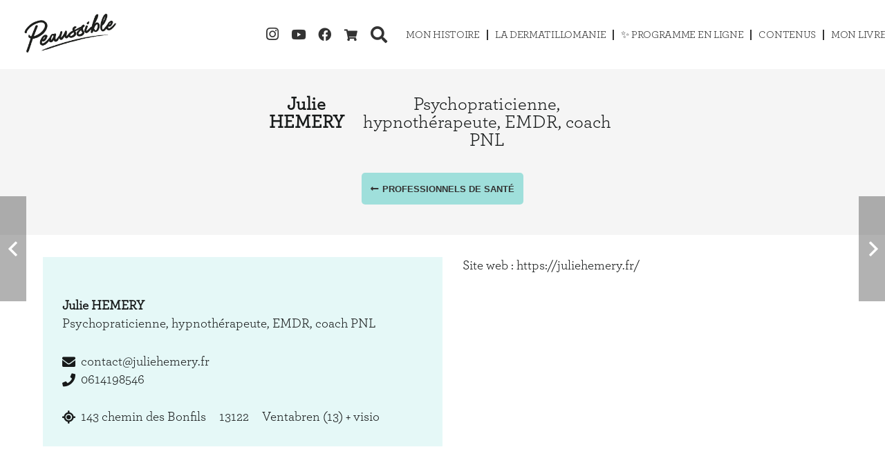

--- FILE ---
content_type: text/html; charset=UTF-8
request_url: https://peaussible.fr/Professionnels/julie-hemery/
body_size: 28525
content:
<!DOCTYPE HTML>
<html lang="fr-FR">
<head>
	<meta charset="UTF-8">
	<meta name='robots' content='index, follow, max-image-preview:large, max-snippet:-1, max-video-preview:-1' />

	<!-- This site is optimized with the Yoast SEO plugin v22.4 - https://yoast.com/wordpress/plugins/seo/ -->
	<title>Julie HEMERY - Dermatillomanie</title>
	<link rel="canonical" href="https://peaussible.fr/Professionnels/julie-hemery/" />
	<meta property="og:locale" content="fr_FR" />
	<meta property="og:type" content="article" />
	<meta property="og:title" content="Julie HEMERY - Dermatillomanie" />
	<meta property="og:description" content="Site web : https://juliehemery.fr/" />
	<meta property="og:url" content="https://peaussible.fr/Professionnels/julie-hemery/" />
	<meta property="og:site_name" content="Dermatillomanie" />
	<meta name="twitter:card" content="summary_large_image" />
	<script type="application/ld+json" class="yoast-schema-graph">{"@context":"https://schema.org","@graph":[{"@type":"WebPage","@id":"https://peaussible.fr/Professionnels/julie-hemery/","url":"https://peaussible.fr/Professionnels/julie-hemery/","name":"Julie HEMERY - Dermatillomanie","isPartOf":{"@id":"https://peaussible.fr/#website"},"datePublished":"2024-04-01T14:37:47+00:00","dateModified":"2024-04-01T14:37:47+00:00","inLanguage":"fr-FR","potentialAction":[{"@type":"ReadAction","target":["https://peaussible.fr/Professionnels/julie-hemery/"]}]},{"@type":"WebSite","@id":"https://peaussible.fr/#website","url":"https://peaussible.fr/","name":"Dermatillomanie","description":"Dermatillomanie - Peaussible","potentialAction":[{"@type":"SearchAction","target":{"@type":"EntryPoint","urlTemplate":"https://peaussible.fr/?s={search_term_string}"},"query-input":"required name=search_term_string"}],"inLanguage":"fr-FR"}]}</script>
	<!-- / Yoast SEO plugin. -->


<link rel="alternate" type="application/rss+xml" title="Dermatillomanie &raquo; Flux" href="https://peaussible.fr/feed/" />
<link rel="alternate" type="application/rss+xml" title="Dermatillomanie &raquo; Flux des commentaires" href="https://peaussible.fr/comments/feed/" />
<link rel="alternate" title="oEmbed (JSON)" type="application/json+oembed" href="https://peaussible.fr/wp-json/oembed/1.0/embed?url=https%3A%2F%2Fpeaussible.fr%2FProfessionnels%2Fjulie-hemery%2F" />
<link rel="alternate" title="oEmbed (XML)" type="text/xml+oembed" href="https://peaussible.fr/wp-json/oembed/1.0/embed?url=https%3A%2F%2Fpeaussible.fr%2FProfessionnels%2Fjulie-hemery%2F&#038;format=xml" />
<meta name="viewport" content="width=device-width, initial-scale=1">
<meta name="SKYPE_TOOLBAR" content="SKYPE_TOOLBAR_PARSER_COMPATIBLE">
<meta name="theme-color" content="#f5f5f5">
<meta property="og:title" content="Julie HEMERY - Dermatillomanie">
<meta property="og:url" content="https://peaussible.fr/Professionnels/julie-hemery/">
<meta property="og:locale" content="fr_FR">
<meta property="og:site_name" content="Dermatillomanie">
<meta property="og:type" content="article">
<link rel="preload" href="https://peaussible.fr/wp-content/uploads/2023/06/FontsFree-Net-PlaylistScript.woff" as="font" type="font/woff" crossorigin><link rel="preload" href="https://peaussible.fr/wp-content/uploads/2023/10/Archer-Book.woff" as="font" type="font/woff" crossorigin><link rel="preload" href="https://peaussible.fr/wp-content/uploads/2023/10/Archer-LightItalic.woff" as="font" type="font/woff" crossorigin><link rel="preload" href="https://peaussible.fr/wp-content/uploads/2023/10/Archer-Medium.woff" as="font" type="font/woff" crossorigin><link rel="preload" href="https://peaussible.fr/wp-content/uploads/2023/10/Archer-Semibold.woff" as="font" type="font/woff" crossorigin><link rel="preload" href="https://peaussible.fr/wp-content/uploads/2023/10/Archer-SemiboldItalic.woff" as="font" type="font/woff" crossorigin><link rel="preload" href="https://peaussible.fr/wp-content/uploads/2023/10/Archer-Bold.woff" as="font" type="font/woff" crossorigin><link rel="preload" href="https://peaussible.fr/wp-content/uploads/2023/10/COCOGOOSE.woff" as="font" type="font/woff" crossorigin><link rel="preload" href="https://peaussible.fr/wp-content/uploads/2023/10/PrimedAlt.woff" as="font" type="font/woff" crossorigin><link rel="preload" href="https://peaussible.fr/wp-content/uploads/2023/10/Primed.woff" as="font" type="font/woff" crossorigin><link rel="preload" href="https://peaussible.fr/wp-content/uploads/2023/10/Archer-Bold.woff" as="font" type="font/woff" crossorigin><style id='wp-img-auto-sizes-contain-inline-css'>
img:is([sizes=auto i],[sizes^="auto," i]){contain-intrinsic-size:3000px 1500px}
/*# sourceURL=wp-img-auto-sizes-contain-inline-css */
</style>
<link data-minify="1" rel='stylesheet' id='wc-stripe-blocks-checkout-style-css' href='https://peaussible.fr/wp-content/cache/min/1/wp-content/plugins/woocommerce-gateway-stripe/build/upe_blocks.css?ver=1749464001' media='all' />
<link rel='stylesheet' id='sbi_styles-css' href='https://peaussible.fr/wp-content/cache/background-css/peaussible.fr/wp-content/plugins/instagram-feed/css/sbi-styles.min.css?ver=6.2.10&wpr_t=1768415477' media='all' />
<style id='wp-emoji-styles-inline-css'>

	img.wp-smiley, img.emoji {
		display: inline !important;
		border: none !important;
		box-shadow: none !important;
		height: 1em !important;
		width: 1em !important;
		margin: 0 0.07em !important;
		vertical-align: -0.1em !important;
		background: none !important;
		padding: 0 !important;
	}
/*# sourceURL=wp-emoji-styles-inline-css */
</style>
<link data-minify="1" rel='stylesheet' id='mailerlite_forms.css-css' href='https://peaussible.fr/wp-content/cache/min/1/wp-content/plugins/official-mailerlite-sign-up-forms/assets/css/mailerlite_forms.css?ver=1742807432' media='all' />
<link data-minify="1" rel='stylesheet' id='rpt_front_style-css' href='https://peaussible.fr/wp-content/cache/min/1/wp-content/plugins/related-posts-thumbnails/assets/css/front.css?ver=1742807432' media='all' />
<style id='woocommerce-inline-inline-css'>
.woocommerce form .form-row .required { visibility: visible; }
/*# sourceURL=woocommerce-inline-inline-css */
</style>
<link data-minify="1" rel='stylesheet' id='us-theme-css' href='https://peaussible.fr/wp-content/cache/background-css/peaussible.fr/wp-content/cache/min/1/wp-content/uploads/us-assets/peaussible.fr.css?ver=1742807432&wpr_t=1768415477' media='all' />
<link rel='stylesheet' id='theme-style-css' href='https://peaussible.fr/wp-content/themes/Impreza-child/style.css?ver=8.22' media='all' />
<link data-minify="1" rel='stylesheet' id='bsf-Defaults-css' href='https://peaussible.fr/wp-content/cache/min/1/wp-content/uploads/smile_fonts/Defaults/Defaults.css?ver=1742807432' media='all' />
<script src="https://peaussible.fr/wp-includes/js/jquery/jquery.min.js?ver=3.7.1" id="jquery-core-js"></script>

<script id="wc-add-to-cart-js-extra">
var wc_add_to_cart_params = {"ajax_url":"/wp-admin/admin-ajax.php","wc_ajax_url":"/?wc-ajax=%%endpoint%%","i18n_view_cart":"View cart","cart_url":"https://peaussible.fr/panier/","is_cart":"","cart_redirect_after_add":"yes"};
//# sourceURL=wc-add-to-cart-js-extra
</script>


<script id="woocommerce-js-extra">
var woocommerce_params = {"ajax_url":"/wp-admin/admin-ajax.php","wc_ajax_url":"/?wc-ajax=%%endpoint%%"};
//# sourceURL=woocommerce-js-extra
</script>

<link rel="https://api.w.org/" href="https://peaussible.fr/wp-json/" /><link rel="EditURI" type="application/rsd+xml" title="RSD" href="https://peaussible.fr/xmlrpc.php?rsd" />
        <!-- MailerLite Universal -->
        
        <!-- End MailerLite Universal -->
                <style>
            #related_posts_thumbnails li {
                border-right: 1px solid rgb(255,255,255);
                background-color: #ffffff            }

            #related_posts_thumbnails li:hover {
                background-color: rgb(245,245,245);
            }

            .relpost_content {
                font-size: 6px;
                color: #333333;
            }

            .relpost-block-single {
                background-color: #ffffff;
                border-right: 1px solid rgb(255,255,255);
                border-left: 1px solid rgb(255,255,255);
                margin-right: -1px;
            }

            .relpost-block-single:hover {
                background-color: rgb(245,245,245);
            }
        </style>

        		
			<noscript><style>.woocommerce-product-gallery{ opacity: 1 !important; }</style></noscript>
	<meta name="generator" content="Powered by WPBakery Page Builder - drag and drop page builder for WordPress."/>
<meta name="generator" content="Powered by Slider Revolution 6.6.20 - responsive, Mobile-Friendly Slider Plugin for WordPress with comfortable drag and drop interface." />
<link rel="icon" href="https://peaussible.fr/wp-content/uploads/2023/10/favicon-peaussible-150x150.jpg" sizes="32x32" />
<link rel="icon" href="https://peaussible.fr/wp-content/uploads/2023/10/favicon-peaussible-300x300.jpg" sizes="192x192" />
<link rel="apple-touch-icon" href="https://peaussible.fr/wp-content/uploads/2023/10/favicon-peaussible-300x300.jpg" />
<meta name="msapplication-TileImage" content="https://peaussible.fr/wp-content/uploads/2023/10/favicon-peaussible-300x300.jpg" />
<script>function setREVStartSize(e){
			//window.requestAnimationFrame(function() {
				window.RSIW = window.RSIW===undefined ? window.innerWidth : window.RSIW;
				window.RSIH = window.RSIH===undefined ? window.innerHeight : window.RSIH;
				try {
					var pw = document.getElementById(e.c).parentNode.offsetWidth,
						newh;
					pw = pw===0 || isNaN(pw) || (e.l=="fullwidth" || e.layout=="fullwidth") ? window.RSIW : pw;
					e.tabw = e.tabw===undefined ? 0 : parseInt(e.tabw);
					e.thumbw = e.thumbw===undefined ? 0 : parseInt(e.thumbw);
					e.tabh = e.tabh===undefined ? 0 : parseInt(e.tabh);
					e.thumbh = e.thumbh===undefined ? 0 : parseInt(e.thumbh);
					e.tabhide = e.tabhide===undefined ? 0 : parseInt(e.tabhide);
					e.thumbhide = e.thumbhide===undefined ? 0 : parseInt(e.thumbhide);
					e.mh = e.mh===undefined || e.mh=="" || e.mh==="auto" ? 0 : parseInt(e.mh,0);
					if(e.layout==="fullscreen" || e.l==="fullscreen")
						newh = Math.max(e.mh,window.RSIH);
					else{
						e.gw = Array.isArray(e.gw) ? e.gw : [e.gw];
						for (var i in e.rl) if (e.gw[i]===undefined || e.gw[i]===0) e.gw[i] = e.gw[i-1];
						e.gh = e.el===undefined || e.el==="" || (Array.isArray(e.el) && e.el.length==0)? e.gh : e.el;
						e.gh = Array.isArray(e.gh) ? e.gh : [e.gh];
						for (var i in e.rl) if (e.gh[i]===undefined || e.gh[i]===0) e.gh[i] = e.gh[i-1];
											
						var nl = new Array(e.rl.length),
							ix = 0,
							sl;
						e.tabw = e.tabhide>=pw ? 0 : e.tabw;
						e.thumbw = e.thumbhide>=pw ? 0 : e.thumbw;
						e.tabh = e.tabhide>=pw ? 0 : e.tabh;
						e.thumbh = e.thumbhide>=pw ? 0 : e.thumbh;
						for (var i in e.rl) nl[i] = e.rl[i]<window.RSIW ? 0 : e.rl[i];
						sl = nl[0];
						for (var i in nl) if (sl>nl[i] && nl[i]>0) { sl = nl[i]; ix=i;}
						var m = pw>(e.gw[ix]+e.tabw+e.thumbw) ? 1 : (pw-(e.tabw+e.thumbw)) / (e.gw[ix]);
						newh =  (e.gh[ix] * m) + (e.tabh + e.thumbh);
					}
					var el = document.getElementById(e.c);
					if (el!==null && el) el.style.height = newh+"px";
					el = document.getElementById(e.c+"_wrapper");
					if (el!==null && el) {
						el.style.height = newh+"px";
						el.style.display = "block";
					}
				} catch(e){
					console.log("Failure at Presize of Slider:" + e)
				}
			//});
		  };</script>
		<style id="wp-custom-css">
			@media (max-width: 690px) 
{
	.w-grid-list a .wp-post-image,  .w-grid-list .usg_post_image div, .w-grid-list a .g-placeholder
{height:70% !important;}
	
.w-grid-list .post_title a
{font-size:17px;
line-height:10px !important;}
	
	.w-grid-list .post_title
{
	margin-top:-5rem;
line-height:24px; !important;}

.w-grid-list .w-grid-item .w-vwrapper
{padding: 20px !important;}
	
	.w-post-elm.post_date, .w-post-elm.post_content {display:none;}
}

.single-post #page-content .g-cols p {
font-size: 16.5px;
font-family: "Montserrat", serif;
line-height: 1.6em;
	font-weight:400;
Margin-bottom : 20px;
}

.single-post .us_custom_064d3121 {
font-size: 16.5px;
font-family: "Montserrat", serif;
margin-left:0px;

}

.single-post .g-cols.via_flex.type_default>div>.vc_column-inner.us_custom_064d3121.w-post-elm.post_date {
    padding-left: 1rem !important;
	font-weight:400;

}

.single-post .g-breadcrumbs {font-size: 16.5px;
font-family: "Montserrat", serif;
margin-left:0px;
		font-weight:400;
  
}

.single-post .w-post-elm.post_date {
	font-size: 16.5px;
font-family: "Montserrat", serif;
line-height: 1.6em;
}

.single-post .post_content ul li
{font-size: 16.5px !important;
font-family: "Montserrat", serif !important;
font-weight:400;
line-height: 1.6em !important;
Margin-bottom : 20px;}

.single-post .post_content li
{font-size: 16.5px !important;
font-family: "Montserrat", serif !important;
	font-weight:400;
	line-height: 1.5em;
}


.single-post #page-content .g-cols h2
{line-height: 36px;
	font-size:25px;
margin-bottom: 17px;} 

.single-post #page-content .g-cols h3
{Font-size: 21px;
line-height: 36px;
	margin-bottom: 10px;
} 

.single-post #page-content .g-cols .post_title
{line-height: 1.3em !important;}  

.single-post p img
{width:700px;
	align-items: center !important;
justify-content: center !important;
}  

	.single-post .bloc-colore
{padding: 24px 24px 24px 24px;
	border-radius:8px;
	display: block;
    position: relative;
color: #737373;
    background: rgba(219,237,239,0.50)!important;
		font-weight:400;
font-size: 16.5px;
font-family: "Montserrat", serif;
} 
.single-post .post-author-name {
    margin-top: 10px !important;
	padding-left:0px !important;
}

	.single-post .source-colore
{ padding: 24px 24px 24px 24px;
	display: block;
		border-radius:8px;
    position: relative;
color: #737373;
 background: #fdeee2 !important;
	font-size: 16.5px;
font-family: "Montserrat", serif;
	font-weight:400;
}

.single-post hr
{border-top-width: 2px;
Border-color: black;
margin-bottom:20px;} 


.single-post #page-content .g-cols a
{Color: #1e73be;} 

.single-post bouton
{background-color: #00b8ac;
Border-radius: 5px; 
	width:200px;
	text-align: center;
color: white !important; 
Padding: 12px 24px 12px 24px;
} 

.single-post bouton a
{background-color: #00b8ac;
Border-radius: 5px; 
color: white !important; 
Padding: 12px 24px 12px 24px;
} 
.single-post .post_content ul li {
    font-size: 18.5px;
	font-family: "Lato", serif;
    line-height: 1.4em;
    Margin-bottom: 20px;
}

.single-post .w-grid-list .post_title a
{color:#000000 !important;}

.single-post .w-grid-list .post_title a:hover
{color:#00B8AC !important;}

.single-post .postsimilar .wrap, .postsimilar .post_content, .postsimilar .w-btn {display:none;}


.single-post .postsimilar .w-grid-list .usg_vwrapper_1 {
padding-bottom: 0% !important; 
}

.single-post .post_navigation .order_first .post_navigation-item-arrow:before {
    content: '\f060' !important;
    font-family: fontawesome;
	font-size:25px;
    font-weight: 400;
color:#00B8AC !important;
}

.single-post .post_navigation.layout_simple .order_second .post_navigation-item-arrow:before {
    content: '\f061' !important;
    font-family: fontawesome;
	font-size:25px;
    font-weight: 400;
color:#00B8AC !important;
}

/* === Resserre les lignes du sommaire même sans classe spécifique === */
.single-post ul li ul li {
  margin-bottom: 4px !important;
  line-height: 1.3 !important;
}

.single-post ul li ul li a {
  font-size: 16px !important;
  padding: 0 !important;
}

/* === Réduction des espaces entre les bullet points dans le contenu === */
.single-post .post_content ul li {
  margin-bottom: 8px !important; /* Réduction (valeur actuelle probablement 20px) */
  line-height: 1.4 !important;
}

/* === Couleur personnalisée pour les titres H3 dans les articles === */
.single-post h3 {
  color: #00a4af !important;
}		</style>
		<noscript><style> .wpb_animate_when_almost_visible { opacity: 1; }</style></noscript><noscript><style id="rocket-lazyload-nojs-css">.rll-youtube-player, [data-lazy-src]{display:none !important;}</style></noscript><style id="wpforms-css-vars-root">
				:root {
					--wpforms-field-border-radius: 3px;
--wpforms-field-background-color: #ffffff;
--wpforms-field-border-color: rgba( 0, 0, 0, 0.25 );
--wpforms-field-text-color: rgba( 0, 0, 0, 0.7 );
--wpforms-label-color: rgba( 0, 0, 0, 0.85 );
--wpforms-label-sublabel-color: rgba( 0, 0, 0, 0.55 );
--wpforms-label-error-color: #d63637;
--wpforms-button-border-radius: 3px;
--wpforms-button-background-color: #066aab;
--wpforms-button-text-color: #ffffff;
--wpforms-page-break-color: #066aab;
--wpforms-field-size-input-height: 43px;
--wpforms-field-size-input-spacing: 15px;
--wpforms-field-size-font-size: 16px;
--wpforms-field-size-line-height: 19px;
--wpforms-field-size-padding-h: 14px;
--wpforms-field-size-checkbox-size: 16px;
--wpforms-field-size-sublabel-spacing: 5px;
--wpforms-field-size-icon-size: 1;
--wpforms-label-size-font-size: 16px;
--wpforms-label-size-line-height: 19px;
--wpforms-label-size-sublabel-font-size: 14px;
--wpforms-label-size-sublabel-line-height: 17px;
--wpforms-button-size-font-size: 17px;
--wpforms-button-size-height: 41px;
--wpforms-button-size-padding-h: 15px;
--wpforms-button-size-margin-top: 10px;

				}
			</style>		<style id="us-icon-fonts">@font-face{font-display:block;font-style:normal;font-family:"fontawesome";font-weight:900;src:url("https://peaussible.fr/wp-content/themes/Impreza/fonts/fa-solid-900.woff2?ver=8.22") format("woff2")}.fas{font-family:"fontawesome";font-weight:900}@font-face{font-display:block;font-style:normal;font-family:"fontawesome";font-weight:400;src:url("https://peaussible.fr/wp-content/themes/Impreza/fonts/fa-regular-400.woff2?ver=8.22") format("woff2")}.far{font-family:"fontawesome";font-weight:400}@font-face{font-display:block;font-style:normal;font-family:"fontawesome";font-weight:300;src:url("https://peaussible.fr/wp-content/themes/Impreza/fonts/fa-light-300.woff2?ver=8.22") format("woff2")}.fal{font-family:"fontawesome";font-weight:300}@font-face{font-display:block;font-style:normal;font-family:"Font Awesome 5 Duotone";font-weight:900;src:url("https://peaussible.fr/wp-content/themes/Impreza/fonts/fa-duotone-900.woff2?ver=8.22") format("woff2")}.fad{font-family:"Font Awesome 5 Duotone";font-weight:900}.fad{position:relative}.fad:before{position:absolute}.fad:after{opacity:0.4}@font-face{font-display:block;font-style:normal;font-family:"Font Awesome 5 Brands";font-weight:400;src:url("https://peaussible.fr/wp-content/themes/Impreza/fonts/fa-brands-400.woff2?ver=8.22") format("woff2")}.fab{font-family:"Font Awesome 5 Brands";font-weight:400}@font-face{font-display:block;font-style:normal;font-family:"Material Icons";font-weight:400;src:url("https://peaussible.fr/wp-content/themes/Impreza/fonts/material-icons.woff2?ver=8.22") format("woff2")}.material-icons{font-family:"Material Icons";font-weight:400}</style>
				<style id="us-current-header-css"> .l-subheader.at_middle,.l-subheader.at_middle .w-dropdown-list,.l-subheader.at_middle .type_mobile .w-nav-list.level_1{background:rgba(255,255,255,0.95);color:var(--color-header-middle-text)}.no-touch .l-subheader.at_middle a:hover,.no-touch .l-header.bg_transparent .l-subheader.at_middle .w-dropdown.opened a:hover{color:var(--color-header-middle-text-hover)}.l-header.bg_transparent:not(.sticky) .l-subheader.at_middle{background:var(--color-header-transparent-bg);color:var(--color-header-transparent-text)}.no-touch .l-header.bg_transparent:not(.sticky) .at_middle .w-cart-link:hover,.no-touch .l-header.bg_transparent:not(.sticky) .at_middle .w-text a:hover,.no-touch .l-header.bg_transparent:not(.sticky) .at_middle .w-html a:hover,.no-touch .l-header.bg_transparent:not(.sticky) .at_middle .w-nav>a:hover,.no-touch .l-header.bg_transparent:not(.sticky) .at_middle .w-menu a:hover,.no-touch .l-header.bg_transparent:not(.sticky) .at_middle .w-search>a:hover,.no-touch .l-header.bg_transparent:not(.sticky) .at_middle .w-dropdown a:hover,.no-touch .l-header.bg_transparent:not(.sticky) .at_middle .type_desktop .menu-item.level_1:hover>a{color:var(--color-header-transparent-text-hover)}.header_ver .l-header{background:rgba(255,255,255,0.95);color:var(--color-header-middle-text)}@media (min-width:1281px){.hidden_for_default{display:none!important}.l-subheader.at_top{display:none}.l-subheader.at_bottom{display:none}.l-header{position:relative;z-index:111;width:100%}.l-subheader{margin:0 auto}.l-subheader.width_full{padding-left:1.5rem;padding-right:1.5rem}.l-subheader-h{display:flex;align-items:center;position:relative;margin:0 auto;max-width:var(--site-content-width,1200px);height:inherit}.w-header-show{display:none}.l-header.pos_fixed{position:fixed;left:0}.l-header.pos_fixed:not(.notransition) .l-subheader{transition-property:transform,background,box-shadow,line-height,height;transition-duration:.3s;transition-timing-function:cubic-bezier(.78,.13,.15,.86)}.headerinpos_bottom.sticky_first_section .l-header.pos_fixed{position:fixed!important}.header_hor .l-header.sticky_auto_hide{transition:transform .3s cubic-bezier(.78,.13,.15,.86) .1s}.header_hor .l-header.sticky_auto_hide.down{transform:translateY(-110%)}.l-header.bg_transparent:not(.sticky) .l-subheader{box-shadow:none!important;background:none}.l-header.bg_transparent~.l-main .l-section.width_full.height_auto:first-of-type>.l-section-h{padding-top:0!important;padding-bottom:0!important}.l-header.pos_static.bg_transparent{position:absolute;left:0}.l-subheader.width_full .l-subheader-h{max-width:none!important}.l-header.shadow_thin .l-subheader.at_middle,.l-header.shadow_thin .l-subheader.at_bottom{box-shadow:0 1px 0 rgba(0,0,0,0.08)}.l-header.shadow_wide .l-subheader.at_middle,.l-header.shadow_wide .l-subheader.at_bottom{box-shadow:0 3px 5px -1px rgba(0,0,0,0.1),0 2px 1px -1px rgba(0,0,0,0.05)}.header_hor .l-subheader-cell>.w-cart{margin-left:0;margin-right:0}:root{--header-height:100px;--header-sticky-height:50px}.l-header:before{content:'100'}.l-header.sticky:before{content:'50'}.l-subheader.at_top{line-height:100px;height:100px}.l-header.sticky .l-subheader.at_top{line-height:0px;height:0px;overflow:hidden}.l-subheader.at_middle{line-height:100px;height:100px}.l-header.sticky .l-subheader.at_middle{line-height:50px;height:50px}.l-subheader.at_bottom{line-height:50px;height:50px}.l-header.sticky .l-subheader.at_bottom{line-height:50px;height:50px}.l-subheader.at_middle .l-subheader-cell.at_left,.l-subheader.at_middle .l-subheader-cell.at_right{display:flex;flex-basis:100px}.l-subheader.at_bottom .l-subheader-cell.at_left,.l-subheader.at_bottom .l-subheader-cell.at_right{display:flex;flex-basis:100px}.headerinpos_above .l-header.pos_fixed{overflow:hidden;transition:transform 0.3s;transform:translate3d(0,-100%,0)}.headerinpos_above .l-header.pos_fixed.sticky{overflow:visible;transform:none}.headerinpos_above .l-header.pos_fixed~.l-section>.l-section-h,.headerinpos_above .l-header.pos_fixed~.l-main .l-section:first-of-type>.l-section-h{padding-top:0!important}.headerinpos_below .l-header.pos_fixed:not(.sticky){position:absolute;top:100%}.headerinpos_below .l-header.pos_fixed~.l-main>.l-section:first-of-type>.l-section-h{padding-top:0!important}.headerinpos_below .l-header.pos_fixed~.l-main .l-section.full_height:nth-of-type(2){min-height:100vh}.headerinpos_below .l-header.pos_fixed~.l-main>.l-section:nth-of-type(2)>.l-section-h{padding-top:var(--header-height)}.headerinpos_bottom .l-header.pos_fixed:not(.sticky){position:absolute;top:100vh}.headerinpos_bottom .l-header.pos_fixed~.l-main>.l-section:first-of-type>.l-section-h{padding-top:0!important}.headerinpos_bottom .l-header.pos_fixed~.l-main>.l-section:first-of-type>.l-section-h{padding-bottom:var(--header-height)}.headerinpos_bottom .l-header.pos_fixed.bg_transparent~.l-main .l-section.valign_center:not(.height_auto):first-of-type>.l-section-h{top:calc( var(--header-height) / 2 )}.headerinpos_bottom .l-header.pos_fixed:not(.sticky) .w-cart-dropdown,.headerinpos_bottom .l-header.pos_fixed:not(.sticky) .w-nav.type_desktop .w-nav-list.level_2{bottom:100%;transform-origin:0 100%}.headerinpos_bottom .l-header.pos_fixed:not(.sticky) .w-nav.type_mobile.m_layout_dropdown .w-nav-list.level_1{top:auto;bottom:100%;box-shadow:var(--box-shadow-up)}.headerinpos_bottom .l-header.pos_fixed:not(.sticky) .w-nav.type_desktop .w-nav-list.level_3,.headerinpos_bottom .l-header.pos_fixed:not(.sticky) .w-nav.type_desktop .w-nav-list.level_4{top:auto;bottom:0;transform-origin:0 100%}.headerinpos_bottom .l-header.pos_fixed:not(.sticky) .w-dropdown-list{top:auto;bottom:-0.4em;padding-top:0.4em;padding-bottom:2.4em}.admin-bar .l-header.pos_static.bg_solid~.l-main .l-section.full_height:first-of-type{min-height:calc( 100vh - var(--header-height) - 32px )}.admin-bar .l-header.pos_fixed:not(.sticky_auto_hide)~.l-main .l-section.full_height:not(:first-of-type){min-height:calc( 100vh - var(--header-sticky-height) - 32px )}.admin-bar.headerinpos_below .l-header.pos_fixed~.l-main .l-section.full_height:nth-of-type(2){min-height:calc(100vh - 32px)}}@media (min-width:1041px) and (max-width:1280px){.hidden_for_laptops{display:none!important}.l-subheader.at_top{display:none}.l-subheader.at_bottom{display:none}.l-header{position:relative;z-index:111;width:100%}.l-subheader{margin:0 auto}.l-subheader.width_full{padding-left:1.5rem;padding-right:1.5rem}.l-subheader-h{display:flex;align-items:center;position:relative;margin:0 auto;max-width:var(--site-content-width,1200px);height:inherit}.w-header-show{display:none}.l-header.pos_fixed{position:fixed;left:0}.l-header.pos_fixed:not(.notransition) .l-subheader{transition-property:transform,background,box-shadow,line-height,height;transition-duration:.3s;transition-timing-function:cubic-bezier(.78,.13,.15,.86)}.headerinpos_bottom.sticky_first_section .l-header.pos_fixed{position:fixed!important}.header_hor .l-header.sticky_auto_hide{transition:transform .3s cubic-bezier(.78,.13,.15,.86) .1s}.header_hor .l-header.sticky_auto_hide.down{transform:translateY(-110%)}.l-header.bg_transparent:not(.sticky) .l-subheader{box-shadow:none!important;background:none}.l-header.bg_transparent~.l-main .l-section.width_full.height_auto:first-of-type>.l-section-h{padding-top:0!important;padding-bottom:0!important}.l-header.pos_static.bg_transparent{position:absolute;left:0}.l-subheader.width_full .l-subheader-h{max-width:none!important}.l-header.shadow_thin .l-subheader.at_middle,.l-header.shadow_thin .l-subheader.at_bottom{box-shadow:0 1px 0 rgba(0,0,0,0.08)}.l-header.shadow_wide .l-subheader.at_middle,.l-header.shadow_wide .l-subheader.at_bottom{box-shadow:0 3px 5px -1px rgba(0,0,0,0.1),0 2px 1px -1px rgba(0,0,0,0.05)}.header_hor .l-subheader-cell>.w-cart{margin-left:0;margin-right:0}:root{--header-height:100px;--header-sticky-height:60px}.l-header:before{content:'100'}.l-header.sticky:before{content:'60'}.l-subheader.at_top{line-height:30px;height:30px}.l-header.sticky .l-subheader.at_top{line-height:0px;height:0px;overflow:hidden}.l-subheader.at_middle{line-height:100px;height:100px}.l-header.sticky .l-subheader.at_middle{line-height:60px;height:60px}.l-subheader.at_bottom{line-height:50px;height:50px}.l-header.sticky .l-subheader.at_bottom{line-height:50px;height:50px}.l-subheader.at_middle .l-subheader-cell.at_left,.l-subheader.at_middle .l-subheader-cell.at_right{display:flex;flex-basis:100px}.headerinpos_above .l-header.pos_fixed{overflow:hidden;transition:transform 0.3s;transform:translate3d(0,-100%,0)}.headerinpos_above .l-header.pos_fixed.sticky{overflow:visible;transform:none}.headerinpos_above .l-header.pos_fixed~.l-section>.l-section-h,.headerinpos_above .l-header.pos_fixed~.l-main .l-section:first-of-type>.l-section-h{padding-top:0!important}.headerinpos_below .l-header.pos_fixed:not(.sticky){position:absolute;top:100%}.headerinpos_below .l-header.pos_fixed~.l-main>.l-section:first-of-type>.l-section-h{padding-top:0!important}.headerinpos_below .l-header.pos_fixed~.l-main .l-section.full_height:nth-of-type(2){min-height:100vh}.headerinpos_below .l-header.pos_fixed~.l-main>.l-section:nth-of-type(2)>.l-section-h{padding-top:var(--header-height)}.headerinpos_bottom .l-header.pos_fixed:not(.sticky){position:absolute;top:100vh}.headerinpos_bottom .l-header.pos_fixed~.l-main>.l-section:first-of-type>.l-section-h{padding-top:0!important}.headerinpos_bottom .l-header.pos_fixed~.l-main>.l-section:first-of-type>.l-section-h{padding-bottom:var(--header-height)}.headerinpos_bottom .l-header.pos_fixed.bg_transparent~.l-main .l-section.valign_center:not(.height_auto):first-of-type>.l-section-h{top:calc( var(--header-height) / 2 )}.headerinpos_bottom .l-header.pos_fixed:not(.sticky) .w-cart-dropdown,.headerinpos_bottom .l-header.pos_fixed:not(.sticky) .w-nav.type_desktop .w-nav-list.level_2{bottom:100%;transform-origin:0 100%}.headerinpos_bottom .l-header.pos_fixed:not(.sticky) .w-nav.type_mobile.m_layout_dropdown .w-nav-list.level_1{top:auto;bottom:100%;box-shadow:var(--box-shadow-up)}.headerinpos_bottom .l-header.pos_fixed:not(.sticky) .w-nav.type_desktop .w-nav-list.level_3,.headerinpos_bottom .l-header.pos_fixed:not(.sticky) .w-nav.type_desktop .w-nav-list.level_4{top:auto;bottom:0;transform-origin:0 100%}.headerinpos_bottom .l-header.pos_fixed:not(.sticky) .w-dropdown-list{top:auto;bottom:-0.4em;padding-top:0.4em;padding-bottom:2.4em}.admin-bar .l-header.pos_static.bg_solid~.l-main .l-section.full_height:first-of-type{min-height:calc( 100vh - var(--header-height) - 32px )}.admin-bar .l-header.pos_fixed:not(.sticky_auto_hide)~.l-main .l-section.full_height:not(:first-of-type){min-height:calc( 100vh - var(--header-sticky-height) - 32px )}.admin-bar.headerinpos_below .l-header.pos_fixed~.l-main .l-section.full_height:nth-of-type(2){min-height:calc(100vh - 32px)}}@media (min-width:611px) and (max-width:1040px){.hidden_for_tablets{display:none!important}.l-subheader.at_top{display:none}.l-subheader.at_bottom{display:none}.l-header{position:relative;z-index:111;width:100%}.l-subheader{margin:0 auto}.l-subheader.width_full{padding-left:1.5rem;padding-right:1.5rem}.l-subheader-h{display:flex;align-items:center;position:relative;margin:0 auto;max-width:var(--site-content-width,1200px);height:inherit}.w-header-show{display:none}.l-header.pos_fixed{position:fixed;left:0}.l-header.pos_fixed:not(.notransition) .l-subheader{transition-property:transform,background,box-shadow,line-height,height;transition-duration:.3s;transition-timing-function:cubic-bezier(.78,.13,.15,.86)}.headerinpos_bottom.sticky_first_section .l-header.pos_fixed{position:fixed!important}.header_hor .l-header.sticky_auto_hide{transition:transform .3s cubic-bezier(.78,.13,.15,.86) .1s}.header_hor .l-header.sticky_auto_hide.down{transform:translateY(-110%)}.l-header.bg_transparent:not(.sticky) .l-subheader{box-shadow:none!important;background:none}.l-header.bg_transparent~.l-main .l-section.width_full.height_auto:first-of-type>.l-section-h{padding-top:0!important;padding-bottom:0!important}.l-header.pos_static.bg_transparent{position:absolute;left:0}.l-subheader.width_full .l-subheader-h{max-width:none!important}.l-header.shadow_thin .l-subheader.at_middle,.l-header.shadow_thin .l-subheader.at_bottom{box-shadow:0 1px 0 rgba(0,0,0,0.08)}.l-header.shadow_wide .l-subheader.at_middle,.l-header.shadow_wide .l-subheader.at_bottom{box-shadow:0 3px 5px -1px rgba(0,0,0,0.1),0 2px 1px -1px rgba(0,0,0,0.05)}.header_hor .l-subheader-cell>.w-cart{margin-left:0;margin-right:0}:root{--header-height:100px;--header-sticky-height:60px}.l-header:before{content:'100'}.l-header.sticky:before{content:'60'}.l-subheader.at_top{line-height:40px;height:40px}.l-header.sticky .l-subheader.at_top{line-height:40px;height:40px}.l-subheader.at_middle{line-height:100px;height:100px}.l-header.sticky .l-subheader.at_middle{line-height:60px;height:60px}.l-subheader.at_bottom{line-height:50px;height:50px}.l-header.sticky .l-subheader.at_bottom{line-height:50px;height:50px}}@media (max-width:610px){.hidden_for_mobiles{display:none!important}.l-subheader.at_top{display:none}.l-subheader.at_bottom{display:none}.l-header{position:relative;z-index:111;width:100%}.l-subheader{margin:0 auto}.l-subheader.width_full{padding-left:1.5rem;padding-right:1.5rem}.l-subheader-h{display:flex;align-items:center;position:relative;margin:0 auto;max-width:var(--site-content-width,1200px);height:inherit}.w-header-show{display:none}.l-header.pos_fixed{position:fixed;left:0}.l-header.pos_fixed:not(.notransition) .l-subheader{transition-property:transform,background,box-shadow,line-height,height;transition-duration:.3s;transition-timing-function:cubic-bezier(.78,.13,.15,.86)}.headerinpos_bottom.sticky_first_section .l-header.pos_fixed{position:fixed!important}.header_hor .l-header.sticky_auto_hide{transition:transform .3s cubic-bezier(.78,.13,.15,.86) .1s}.header_hor .l-header.sticky_auto_hide.down{transform:translateY(-110%)}.l-header.bg_transparent:not(.sticky) .l-subheader{box-shadow:none!important;background:none}.l-header.bg_transparent~.l-main .l-section.width_full.height_auto:first-of-type>.l-section-h{padding-top:0!important;padding-bottom:0!important}.l-header.pos_static.bg_transparent{position:absolute;left:0}.l-subheader.width_full .l-subheader-h{max-width:none!important}.l-header.shadow_thin .l-subheader.at_middle,.l-header.shadow_thin .l-subheader.at_bottom{box-shadow:0 1px 0 rgba(0,0,0,0.08)}.l-header.shadow_wide .l-subheader.at_middle,.l-header.shadow_wide .l-subheader.at_bottom{box-shadow:0 3px 5px -1px rgba(0,0,0,0.1),0 2px 1px -1px rgba(0,0,0,0.05)}.header_hor .l-subheader-cell>.w-cart{margin-left:0;margin-right:0}:root{--header-height:100px;--header-sticky-height:60px}.l-header:before{content:'100'}.l-header.sticky:before{content:'60'}.l-subheader.at_top{line-height:40px;height:40px}.l-header.sticky .l-subheader.at_top{line-height:40px;height:40px}.l-subheader.at_middle{line-height:100px;height:100px}.l-header.sticky .l-subheader.at_middle{line-height:60px;height:60px}.l-subheader.at_bottom{line-height:50px;height:50px}.l-header.sticky .l-subheader.at_bottom{line-height:50px;height:50px}}@media (min-width:1281px){.ush_image_1{height:60px!important}.l-header.sticky .ush_image_1{height:40px!important}}@media (min-width:1041px) and (max-width:1280px){.ush_image_1{height:70px!important}.l-header.sticky .ush_image_1{height:50px!important}}@media (min-width:611px) and (max-width:1040px){.ush_image_1{height:60px!important}.l-header.sticky .ush_image_1{height:40px!important}}@media (max-width:610px){.ush_image_1{height:60px!important}.l-header.sticky .ush_image_1{height:40px!important}}.header_hor .ush_menu_1.type_desktop .menu-item.level_1>a:not(.w-btn){padding-left:0px;padding-right:0px}.header_hor .ush_menu_1.type_desktop .menu-item.level_1>a.w-btn{margin-left:0px;margin-right:0px}.header_hor .ush_menu_1.type_desktop.align-edges>.w-nav-list.level_1{margin-left:-0px;margin-right:-0px}.header_ver .ush_menu_1.type_desktop .menu-item.level_1>a:not(.w-btn){padding-top:0px;padding-bottom:0px}.header_ver .ush_menu_1.type_desktop .menu-item.level_1>a.w-btn{margin-top:0px;margin-bottom:0px}.ush_menu_1.type_desktop .menu-item:not(.level_1){font-size:0.9rem}.ush_menu_1.type_mobile .w-nav-anchor.level_1,.ush_menu_1.type_mobile .w-nav-anchor.level_1 + .w-nav-arrow{font-size:1.1rem}.ush_menu_1.type_mobile .w-nav-anchor:not(.level_1),.ush_menu_1.type_mobile .w-nav-anchor:not(.level_1) + .w-nav-arrow{font-size:1.1rem}@media (min-width:1281px){.ush_menu_1 .w-nav-icon{font-size:36px}}@media (min-width:1041px) and (max-width:1280px){.ush_menu_1 .w-nav-icon{font-size:32px}}@media (min-width:611px) and (max-width:1040px){.ush_menu_1 .w-nav-icon{font-size:28px}}@media (max-width:610px){.ush_menu_1 .w-nav-icon{font-size:24px}}.ush_menu_1 .w-nav-icon>div{border-width:3px}@media screen and (max-width:1049px){.w-nav.ush_menu_1>.w-nav-list.level_1{display:none}.ush_menu_1 .w-nav-control{display:block}}.ush_menu_1 .w-nav-item.level_1>a:not(.w-btn):focus,.no-touch .ush_menu_1 .w-nav-item.level_1.opened>a:not(.w-btn),.no-touch .ush_menu_1 .w-nav-item.level_1:hover>a:not(.w-btn){background:;color:#999999}.ush_menu_1 .w-nav-item.level_1.current-menu-item>a:not(.w-btn),.ush_menu_1 .w-nav-item.level_1.current-menu-ancestor>a:not(.w-btn),.ush_menu_1 .w-nav-item.level_1.current-page-ancestor>a:not(.w-btn){background:transparent;color:}.l-header.bg_transparent:not(.sticky) .ush_menu_1.type_desktop .w-nav-item.level_1.current-menu-item>a:not(.w-btn),.l-header.bg_transparent:not(.sticky) .ush_menu_1.type_desktop .w-nav-item.level_1.current-menu-ancestor>a:not(.w-btn),.l-header.bg_transparent:not(.sticky) .ush_menu_1.type_desktop .w-nav-item.level_1.current-page-ancestor>a:not(.w-btn){background:transparent;color:#333333}.ush_menu_1 .w-nav-list:not(.level_1){background:#ffffff;color:var(--color-header-middle-text)}.no-touch .ush_menu_1 .w-nav-item:not(.level_1)>a:focus,.no-touch .ush_menu_1 .w-nav-item:not(.level_1):hover>a{background:#ffffff;color:var(--color-header-middle-text)}.ush_menu_1 .w-nav-item:not(.level_1).current-menu-item>a,.ush_menu_1 .w-nav-item:not(.level_1).current-menu-ancestor>a,.ush_menu_1 .w-nav-item:not(.level_1).current-page-ancestor>a{background:#f5f5f5;color:var(--color-header-middle-text)}.ush_search_1 .w-search-form{background:var(--color-content-link-hover);color:#ffffff}@media (min-width:1281px){.ush_search_1.layout_simple{max-width:50px}.ush_search_1.layout_modern.active{width:50px}.ush_search_1{font-size:18px}}@media (min-width:1041px) and (max-width:1280px){.ush_search_1.layout_simple{max-width:50px}.ush_search_1.layout_modern.active{width:50px}.ush_search_1{font-size:24px}}@media (min-width:611px) and (max-width:1040px){.ush_search_1.layout_simple{max-width:50px}.ush_search_1.layout_modern.active{width:50px}.ush_search_1{font-size:22px}}@media (max-width:610px){.ush_search_1{font-size:20px}}.ush_socials_2 .w-socials-list{margin:-0em}.ush_socials_2 .w-socials-item{padding:0em}@media (min-width:1281px){.ush_cart_1 .w-cart-link{font-size:17px}}@media (min-width:1041px) and (max-width:1280px){.ush_cart_1 .w-cart-link{font-size:17px}}@media (min-width:611px) and (max-width:1040px){.ush_cart_1 .w-cart-link{font-size:17px}}@media (max-width:610px){.ush_cart_1 .w-cart-link{font-size:17px}}.ush_menu_1{font-size:16px!important;line-height:1!important;letter-spacing:-0.02em!important;font-family:var(--font-family)!important;font-weight:600!important;text-transform:uppercase!important}.ush_search_1{color:#333333!important;width:1.2em!important;margin-right:0px!important;border-radius:25px!important}.ush_socials_2{color:#333333!important;font-size:1.1em!important}.ush_cart_1{color:#333333!important;font-size:1.1rem!important;width:1.6em!important}@media (min-width:1041px) and (max-width:1280px){.ush_menu_1{font-size:15px!important;line-height:1!important;font-family:var(--font-family)!important;font-weight:500!important;text-transform:uppercase!important}.ush_search_1{color:#333333!important;line-height:1!important;margin-right:0px!important}.ush_socials_2{color:#333333!important;font-size:1em!important;line-height:1!important}.ush_cart_1{color:#333333!important;font-size:1.1rem!important;line-height:1!important}}@media (min-width:611px) and (max-width:1040px){.ush_menu_1{font-size:16px!important;line-height:1!important;font-family:var(--font-family)!important;font-weight:600!important;text-transform:uppercase!important}.ush_search_1{color:#333333!important;margin-right:0px!important}.ush_socials_2{color:#333333!important;font-size:1.1em!important}.ush_cart_1{color:#333333!important;font-size:1.1rem!important}}@media (max-width:610px){.ush_menu_1{font-size:16px!important;line-height:1!important;font-family:var(--font-family)!important;font-weight:600!important;text-transform:uppercase!important}.ush_search_1{color:#333333!important;margin-right:-30px!important}.ush_socials_2{color:#333333!important;font-size:1.1em!important;margin-right:-30px!important}.ush_cart_1{color:#333333!important;font-size:1.1rem!important}}</style>
		<!-- Google tag (gtag.js) --> <script async src="https://www.googletagmanager.com/gtag/js?id=G-LBHSN4N631"></script> <script> window.dataLayer = window.dataLayer || []; function gtag(){dataLayer.push(arguments);} gtag('js', new Date()); gtag('config', 'G-LBHSN4N631'); </script>
<link rel="preconnect" href="https://fonts.googleapis.com">
<link rel="preconnect" href="https://fonts.gstatic.com" crossorigin>
<link href="https://fonts.googleapis.com/css2?family=Lato:ital,wght@0,100;0,300;0,400;0,700;0,900;1,100;1,300;1,400;1,700;1,900&family=Montserrat:ital,wght@0,100..900;1,100..900&display=swap" rel="stylesheet"><style id="us-design-options-css">.us_custom_0d15be52{background:#f5f5f5!important}.us_custom_14fc538c{font-size:1.4rem!important}.us_custom_064d3121{font-weight:600!important}.us_custom_053ff826{padding-top:2.5vmax!important}.us_custom_a8175ba1{background:rgba(0,184,172,0.10)!important}.us_custom_8cb89abe{padding-top:30px!important;padding-bottom:30px!important;border-radius:0px!important;background:#dbedef no-repeat bottom / cover!important}.us_custom_1955404a{padding-left:50%!important}.us_custom_ad718f13{padding-top:30px!important;padding-bottom:30px!important;border-radius:0px!important;background:#f5f5f5!important}.us_custom_711369a5{color:#333333!important;text-align:center!important;font-size:0.8rem!important;font-weight:700!important;text-transform:uppercase!important}.us_custom_7de400bd{padding-top:12px!important;padding-bottom:12px!important;border-radius:0px!important;background:var(--color-content-bg)!important}.us_custom_45548154{padding:5px 50px 5px 50px!important}.us_custom_c891a457{color:var(--color-content-text)!important;padding-top:0px!important;padding-bottom:0px!important}.us_custom_92ba7e2e{color:#333333!important;text-align:center!important;font-size:1.1rem!important}@media (min-width:1041px) and (max-width:1280px){.us_custom_1955404a{padding-left:50%!important}}@media (min-width:611px) and (max-width:1040px){.us_custom_1955404a{padding-left:50%!important}}@media (max-width:610px){.us_custom_1955404a{padding-left:5%!important;padding-right:45%!important}.us_custom_92ba7e2e{margin-top:20px!important}}</style><style id='global-styles-inline-css'>
:root{--wp--preset--aspect-ratio--square: 1;--wp--preset--aspect-ratio--4-3: 4/3;--wp--preset--aspect-ratio--3-4: 3/4;--wp--preset--aspect-ratio--3-2: 3/2;--wp--preset--aspect-ratio--2-3: 2/3;--wp--preset--aspect-ratio--16-9: 16/9;--wp--preset--aspect-ratio--9-16: 9/16;--wp--preset--color--black: #000000;--wp--preset--color--cyan-bluish-gray: #abb8c3;--wp--preset--color--white: #ffffff;--wp--preset--color--pale-pink: #f78da7;--wp--preset--color--vivid-red: #cf2e2e;--wp--preset--color--luminous-vivid-orange: #ff6900;--wp--preset--color--luminous-vivid-amber: #fcb900;--wp--preset--color--light-green-cyan: #7bdcb5;--wp--preset--color--vivid-green-cyan: #00d084;--wp--preset--color--pale-cyan-blue: #8ed1fc;--wp--preset--color--vivid-cyan-blue: #0693e3;--wp--preset--color--vivid-purple: #9b51e0;--wp--preset--gradient--vivid-cyan-blue-to-vivid-purple: linear-gradient(135deg,rgb(6,147,227) 0%,rgb(155,81,224) 100%);--wp--preset--gradient--light-green-cyan-to-vivid-green-cyan: linear-gradient(135deg,rgb(122,220,180) 0%,rgb(0,208,130) 100%);--wp--preset--gradient--luminous-vivid-amber-to-luminous-vivid-orange: linear-gradient(135deg,rgb(252,185,0) 0%,rgb(255,105,0) 100%);--wp--preset--gradient--luminous-vivid-orange-to-vivid-red: linear-gradient(135deg,rgb(255,105,0) 0%,rgb(207,46,46) 100%);--wp--preset--gradient--very-light-gray-to-cyan-bluish-gray: linear-gradient(135deg,rgb(238,238,238) 0%,rgb(169,184,195) 100%);--wp--preset--gradient--cool-to-warm-spectrum: linear-gradient(135deg,rgb(74,234,220) 0%,rgb(151,120,209) 20%,rgb(207,42,186) 40%,rgb(238,44,130) 60%,rgb(251,105,98) 80%,rgb(254,248,76) 100%);--wp--preset--gradient--blush-light-purple: linear-gradient(135deg,rgb(255,206,236) 0%,rgb(152,150,240) 100%);--wp--preset--gradient--blush-bordeaux: linear-gradient(135deg,rgb(254,205,165) 0%,rgb(254,45,45) 50%,rgb(107,0,62) 100%);--wp--preset--gradient--luminous-dusk: linear-gradient(135deg,rgb(255,203,112) 0%,rgb(199,81,192) 50%,rgb(65,88,208) 100%);--wp--preset--gradient--pale-ocean: linear-gradient(135deg,rgb(255,245,203) 0%,rgb(182,227,212) 50%,rgb(51,167,181) 100%);--wp--preset--gradient--electric-grass: linear-gradient(135deg,rgb(202,248,128) 0%,rgb(113,206,126) 100%);--wp--preset--gradient--midnight: linear-gradient(135deg,rgb(2,3,129) 0%,rgb(40,116,252) 100%);--wp--preset--font-size--small: 13px;--wp--preset--font-size--medium: 20px;--wp--preset--font-size--large: 36px;--wp--preset--font-size--x-large: 42px;--wp--preset--spacing--20: 0.44rem;--wp--preset--spacing--30: 0.67rem;--wp--preset--spacing--40: 1rem;--wp--preset--spacing--50: 1.5rem;--wp--preset--spacing--60: 2.25rem;--wp--preset--spacing--70: 3.38rem;--wp--preset--spacing--80: 5.06rem;--wp--preset--shadow--natural: 6px 6px 9px rgba(0, 0, 0, 0.2);--wp--preset--shadow--deep: 12px 12px 50px rgba(0, 0, 0, 0.4);--wp--preset--shadow--sharp: 6px 6px 0px rgba(0, 0, 0, 0.2);--wp--preset--shadow--outlined: 6px 6px 0px -3px rgb(255, 255, 255), 6px 6px rgb(0, 0, 0);--wp--preset--shadow--crisp: 6px 6px 0px rgb(0, 0, 0);}:where(.is-layout-flex){gap: 0.5em;}:where(.is-layout-grid){gap: 0.5em;}body .is-layout-flex{display: flex;}.is-layout-flex{flex-wrap: wrap;align-items: center;}.is-layout-flex > :is(*, div){margin: 0;}body .is-layout-grid{display: grid;}.is-layout-grid > :is(*, div){margin: 0;}:where(.wp-block-columns.is-layout-flex){gap: 2em;}:where(.wp-block-columns.is-layout-grid){gap: 2em;}:where(.wp-block-post-template.is-layout-flex){gap: 1.25em;}:where(.wp-block-post-template.is-layout-grid){gap: 1.25em;}.has-black-color{color: var(--wp--preset--color--black) !important;}.has-cyan-bluish-gray-color{color: var(--wp--preset--color--cyan-bluish-gray) !important;}.has-white-color{color: var(--wp--preset--color--white) !important;}.has-pale-pink-color{color: var(--wp--preset--color--pale-pink) !important;}.has-vivid-red-color{color: var(--wp--preset--color--vivid-red) !important;}.has-luminous-vivid-orange-color{color: var(--wp--preset--color--luminous-vivid-orange) !important;}.has-luminous-vivid-amber-color{color: var(--wp--preset--color--luminous-vivid-amber) !important;}.has-light-green-cyan-color{color: var(--wp--preset--color--light-green-cyan) !important;}.has-vivid-green-cyan-color{color: var(--wp--preset--color--vivid-green-cyan) !important;}.has-pale-cyan-blue-color{color: var(--wp--preset--color--pale-cyan-blue) !important;}.has-vivid-cyan-blue-color{color: var(--wp--preset--color--vivid-cyan-blue) !important;}.has-vivid-purple-color{color: var(--wp--preset--color--vivid-purple) !important;}.has-black-background-color{background-color: var(--wp--preset--color--black) !important;}.has-cyan-bluish-gray-background-color{background-color: var(--wp--preset--color--cyan-bluish-gray) !important;}.has-white-background-color{background-color: var(--wp--preset--color--white) !important;}.has-pale-pink-background-color{background-color: var(--wp--preset--color--pale-pink) !important;}.has-vivid-red-background-color{background-color: var(--wp--preset--color--vivid-red) !important;}.has-luminous-vivid-orange-background-color{background-color: var(--wp--preset--color--luminous-vivid-orange) !important;}.has-luminous-vivid-amber-background-color{background-color: var(--wp--preset--color--luminous-vivid-amber) !important;}.has-light-green-cyan-background-color{background-color: var(--wp--preset--color--light-green-cyan) !important;}.has-vivid-green-cyan-background-color{background-color: var(--wp--preset--color--vivid-green-cyan) !important;}.has-pale-cyan-blue-background-color{background-color: var(--wp--preset--color--pale-cyan-blue) !important;}.has-vivid-cyan-blue-background-color{background-color: var(--wp--preset--color--vivid-cyan-blue) !important;}.has-vivid-purple-background-color{background-color: var(--wp--preset--color--vivid-purple) !important;}.has-black-border-color{border-color: var(--wp--preset--color--black) !important;}.has-cyan-bluish-gray-border-color{border-color: var(--wp--preset--color--cyan-bluish-gray) !important;}.has-white-border-color{border-color: var(--wp--preset--color--white) !important;}.has-pale-pink-border-color{border-color: var(--wp--preset--color--pale-pink) !important;}.has-vivid-red-border-color{border-color: var(--wp--preset--color--vivid-red) !important;}.has-luminous-vivid-orange-border-color{border-color: var(--wp--preset--color--luminous-vivid-orange) !important;}.has-luminous-vivid-amber-border-color{border-color: var(--wp--preset--color--luminous-vivid-amber) !important;}.has-light-green-cyan-border-color{border-color: var(--wp--preset--color--light-green-cyan) !important;}.has-vivid-green-cyan-border-color{border-color: var(--wp--preset--color--vivid-green-cyan) !important;}.has-pale-cyan-blue-border-color{border-color: var(--wp--preset--color--pale-cyan-blue) !important;}.has-vivid-cyan-blue-border-color{border-color: var(--wp--preset--color--vivid-cyan-blue) !important;}.has-vivid-purple-border-color{border-color: var(--wp--preset--color--vivid-purple) !important;}.has-vivid-cyan-blue-to-vivid-purple-gradient-background{background: var(--wp--preset--gradient--vivid-cyan-blue-to-vivid-purple) !important;}.has-light-green-cyan-to-vivid-green-cyan-gradient-background{background: var(--wp--preset--gradient--light-green-cyan-to-vivid-green-cyan) !important;}.has-luminous-vivid-amber-to-luminous-vivid-orange-gradient-background{background: var(--wp--preset--gradient--luminous-vivid-amber-to-luminous-vivid-orange) !important;}.has-luminous-vivid-orange-to-vivid-red-gradient-background{background: var(--wp--preset--gradient--luminous-vivid-orange-to-vivid-red) !important;}.has-very-light-gray-to-cyan-bluish-gray-gradient-background{background: var(--wp--preset--gradient--very-light-gray-to-cyan-bluish-gray) !important;}.has-cool-to-warm-spectrum-gradient-background{background: var(--wp--preset--gradient--cool-to-warm-spectrum) !important;}.has-blush-light-purple-gradient-background{background: var(--wp--preset--gradient--blush-light-purple) !important;}.has-blush-bordeaux-gradient-background{background: var(--wp--preset--gradient--blush-bordeaux) !important;}.has-luminous-dusk-gradient-background{background: var(--wp--preset--gradient--luminous-dusk) !important;}.has-pale-ocean-gradient-background{background: var(--wp--preset--gradient--pale-ocean) !important;}.has-electric-grass-gradient-background{background: var(--wp--preset--gradient--electric-grass) !important;}.has-midnight-gradient-background{background: var(--wp--preset--gradient--midnight) !important;}.has-small-font-size{font-size: var(--wp--preset--font-size--small) !important;}.has-medium-font-size{font-size: var(--wp--preset--font-size--medium) !important;}.has-large-font-size{font-size: var(--wp--preset--font-size--large) !important;}.has-x-large-font-size{font-size: var(--wp--preset--font-size--x-large) !important;}
/*# sourceURL=global-styles-inline-css */
</style>
<link data-minify="1" rel='stylesheet' id='js_composer_front-css' href='https://peaussible.fr/wp-content/cache/background-css/peaussible.fr/wp-content/cache/min/1/wp-content/plugins/js_composer/assets/css/js_composer.min.css?ver=1742807432&wpr_t=1768415477' media='all' />
<link data-minify="1" rel='stylesheet' id='rs-plugin-settings-css' href='https://peaussible.fr/wp-content/cache/background-css/peaussible.fr/wp-content/cache/min/1/wp-content/plugins/revslider/public/assets/css/rs6.css?ver=1742807432&wpr_t=1768415477' media='all' />
<style id='rs-plugin-settings-inline-css'>
#rs-demo-id {}
/*# sourceURL=rs-plugin-settings-inline-css */
</style>
<style id="wpr-lazyload-bg-container"></style><style id="wpr-lazyload-bg-exclusion"></style>
<noscript>
<style id="wpr-lazyload-bg-nostyle">.sbi_lb-loader span{--wpr-bg-7d39ac33-62ec-4fa6-856f-1f3e30c5d652: url('https://peaussible.fr/wp-content/plugins/instagram-feed/img/sbi-sprite.png');}.sbi_lb-nav span{--wpr-bg-16d650fc-a5a5-42a8-8dc4-1b36347ce309: url('https://peaussible.fr/wp-content/plugins/instagram-feed/img/sbi-sprite.png');}body.page-id-8 li.payment_method_stripe{--wpr-bg-2f4318c9-b81a-4e25-a0f8-ab7c252bff76: url('https://peaussible.fr/wp-content/uploads/2024/03/bouton-stripe.png');}.wpb_address_book i.icon,option.wpb_address_book{--wpr-bg-7aeace93-d5ca-4916-9e3c-7c602509302d: url('https://peaussible.fr/wp-content/plugins/js_composer/assets/images/icons/address-book.png');}.wpb_alarm_clock i.icon,option.wpb_alarm_clock{--wpr-bg-8cc3cb2e-2c68-48d0-8236-fca7d51d812d: url('https://peaussible.fr/wp-content/plugins/js_composer/assets/images/icons/alarm-clock.png');}.wpb_anchor i.icon,option.wpb_anchor{--wpr-bg-be8c8fbd-d6cb-43a0-9d38-e4b59e06669f: url('https://peaussible.fr/wp-content/plugins/js_composer/assets/images/icons/anchor.png');}.wpb_application_image i.icon,option.wpb_application_image{--wpr-bg-79470bca-d329-4d07-90f2-e144b999b572: url('https://peaussible.fr/wp-content/plugins/js_composer/assets/images/icons/application-image.png');}.wpb_arrow i.icon,option.wpb_arrow{--wpr-bg-bdbae97b-b4c4-4af6-b0de-7864ab16f17d: url('https://peaussible.fr/wp-content/plugins/js_composer/assets/images/icons/arrow.png');}.wpb_asterisk i.icon,option.wpb_asterisk{--wpr-bg-4c7594a5-1ea5-4008-9ad4-42fd7b4d2811: url('https://peaussible.fr/wp-content/plugins/js_composer/assets/images/icons/asterisk.png');}.wpb_hammer i.icon,option.wpb_hammer{--wpr-bg-1d1c1d42-7d78-4798-a5be-e11d1467b55d: url('https://peaussible.fr/wp-content/plugins/js_composer/assets/images/icons/auction-hammer.png');}.wpb_balloon i.icon,option.wpb_balloon{--wpr-bg-65463354-c3cb-4128-b86c-d9ac517c6117: url('https://peaussible.fr/wp-content/plugins/js_composer/assets/images/icons/balloon.png');}.wpb_balloon_buzz i.icon,option.wpb_balloon_buzz{--wpr-bg-30892a3d-2475-4425-81f1-042834aeb102: url('https://peaussible.fr/wp-content/plugins/js_composer/assets/images/icons/balloon-buzz.png');}.wpb_balloon_facebook i.icon,option.wpb_balloon_facebook{--wpr-bg-d856c3d1-a95c-4707-a98d-e386fd5da7a3: url('https://peaussible.fr/wp-content/plugins/js_composer/assets/images/icons/balloon-facebook.png');}.wpb_balloon_twitter i.icon,option.wpb_balloon_twitter{--wpr-bg-0af1399b-f35a-471c-9e35-17a6662f256b: url('https://peaussible.fr/wp-content/plugins/js_composer/assets/images/icons/balloon-twitter.png');}.wpb_battery i.icon,option.wpb_battery{--wpr-bg-ef3f8ff9-d874-45eb-a988-0a9b54263c56: url('https://peaussible.fr/wp-content/plugins/js_composer/assets/images/icons/battery-full.png');}.wpb_binocular i.icon,option.wpb_binocular{--wpr-bg-7c8d11be-7c26-4006-b687-21fb25db511c: url('https://peaussible.fr/wp-content/plugins/js_composer/assets/images/icons/binocular.png');}.wpb_document_excel i.icon,option.wpb_document_excel{--wpr-bg-51566add-c4c4-4f91-9a3c-ee2b3cb4abb4: url('https://peaussible.fr/wp-content/plugins/js_composer/assets/images/icons/blue-document-excel.png');}.wpb_document_image i.icon,option.wpb_document_image{--wpr-bg-d3b5806a-8813-4821-b0e2-6c073a392be2: url('https://peaussible.fr/wp-content/plugins/js_composer/assets/images/icons/blue-document-image.png');}.wpb_document_music i.icon,option.wpb_document_music{--wpr-bg-c2de32b1-89ca-4791-a31d-1a4ac29a5306: url('https://peaussible.fr/wp-content/plugins/js_composer/assets/images/icons/blue-document-music.png');}.wpb_document_office i.icon,option.wpb_document_office{--wpr-bg-98960984-10d7-4c4d-96e3-d61b62ba3bed: url('https://peaussible.fr/wp-content/plugins/js_composer/assets/images/icons/blue-document-office.png');}.wpb_document_pdf i.icon,option.wpb_document_pdf{--wpr-bg-ed851cdc-bd87-4a43-8cd0-06580970f5ac: url('https://peaussible.fr/wp-content/plugins/js_composer/assets/images/icons/blue-document-pdf.png');}.wpb_document_powerpoint i.icon,option.wpb_document_powerpoint{--wpr-bg-08966beb-697d-408d-a7ee-0f6d610c4826: url('https://peaussible.fr/wp-content/plugins/js_composer/assets/images/icons/blue-document-powerpoint.png');}.wpb_document_word i.icon,option.wpb_document_word{--wpr-bg-288eae4a-657e-43de-b369-7fa87db3950c: url('https://peaussible.fr/wp-content/plugins/js_composer/assets/images/icons/blue-document-word.png');}.wpb_bookmark i.icon,option.wpb_bookmark{--wpr-bg-6d19671b-b534-45cb-8e75-0463c8522c80: url('https://peaussible.fr/wp-content/plugins/js_composer/assets/images/icons/bookmark.png');}.wpb_camcorder i.icon,option.wpb_camcorder{--wpr-bg-00ee1e17-ce32-4eb2-bdba-2b3ebf0d8a1a: url('https://peaussible.fr/wp-content/plugins/js_composer/assets/images/icons/camcorder.png');}.wpb_camera i.icon,option.wpb_camera{--wpr-bg-9f98fa87-98fc-4b25-8b66-5dbe63d162d2: url('https://peaussible.fr/wp-content/plugins/js_composer/assets/images/icons/camera.png');}.wpb_chart i.icon,option.wpb_chart{--wpr-bg-1c22fbc8-fad7-4ad5-a004-2353f22178e6: url('https://peaussible.fr/wp-content/plugins/js_composer/assets/images/icons/chart.png');}.wpb_chart_pie i.icon,option.wpb_chart_pie{--wpr-bg-7e060f47-2843-4ded-b822-a832a9fd33e6: url('https://peaussible.fr/wp-content/plugins/js_composer/assets/images/icons/chart-pie.png');}.wpb_clock i.icon,option.wpb_clock{--wpr-bg-66150f1c-0b4f-412b-b845-5eaf74400586: url('https://peaussible.fr/wp-content/plugins/js_composer/assets/images/icons/clock.png');}.wpb_play i.icon,option.wpb_play{--wpr-bg-d05043f0-28ef-4d2d-82fc-7fce4b3ca986: url('https://peaussible.fr/wp-content/plugins/js_composer/assets/images/icons/control.png');}.wpb_fire i.icon,option.wpb_fire{--wpr-bg-0513e4f8-6697-4af1-816c-d7d6bd82aa6a: url('https://peaussible.fr/wp-content/plugins/js_composer/assets/images/icons/fire.png');}.wpb_heart i.icon,option.wpb_heart{--wpr-bg-a33e77fa-f1f2-4510-89a5-51491a4da086: url('https://peaussible.fr/wp-content/plugins/js_composer/assets/images/icons/heart.png');}.wpb_mail i.icon,option.wpb_mail{--wpr-bg-95c4d4d0-fbc3-41f6-a428-5fc3e550f814: url('https://peaussible.fr/wp-content/plugins/js_composer/assets/images/icons/mail.png');}.wpb_shield i.icon,option.wpb_shield{--wpr-bg-f6e44481-c701-47fc-a452-edcd4f76fe12: url('https://peaussible.fr/wp-content/plugins/js_composer/assets/images/icons/plus-shield.png');}.wpb_video i.icon,option.wpb_video{--wpr-bg-883ef8f9-f403-4ccf-9f42-c98d58fa3bf0: url('https://peaussible.fr/wp-content/plugins/js_composer/assets/images/icons/video.png');}.vc-spinner::before{--wpr-bg-aec95da7-2d1b-4284-9fe4-3f5d17ad46d3: url('https://peaussible.fr/wp-content/plugins/js_composer/assets/images/spinner.gif');}.vc_pixel_icon-alert{--wpr-bg-f0e55484-dbb9-4eec-9c62-576922bd7b99: url('https://peaussible.fr/wp-content/plugins/js_composer/assets/vc/alert.png');}.vc_pixel_icon-info{--wpr-bg-469d4420-1660-47b0-8e8c-c560e336a4b8: url('https://peaussible.fr/wp-content/plugins/js_composer/assets/vc/info.png');}.vc_pixel_icon-tick{--wpr-bg-27461294-7c61-47ee-ad1c-32bce8bb370a: url('https://peaussible.fr/wp-content/plugins/js_composer/assets/vc/tick.png');}.vc_pixel_icon-explanation{--wpr-bg-c37dffe8-3d45-48df-87f2-410711a4f592: url('https://peaussible.fr/wp-content/plugins/js_composer/assets/vc/exclamation.png');}.vc_pixel_icon-address_book{--wpr-bg-df7c45dc-7bb1-41c0-8183-f0743246abb9: url('https://peaussible.fr/wp-content/plugins/js_composer/assets/images/icons/address-book.png');}.vc_pixel_icon-alarm_clock{--wpr-bg-55b9d471-1732-4a98-8caf-bb5cb4317f5c: url('https://peaussible.fr/wp-content/plugins/js_composer/assets/images/icons/alarm-clock.png');}.vc_pixel_icon-anchor{--wpr-bg-c3cca8ab-9a55-4d6c-ad1f-99edbb55fd95: url('https://peaussible.fr/wp-content/plugins/js_composer/assets/images/icons/anchor.png');}.vc_pixel_icon-application_image{--wpr-bg-44d29040-4419-46ff-82ba-e684d29e82a1: url('https://peaussible.fr/wp-content/plugins/js_composer/assets/images/icons/application-image.png');}.vc_pixel_icon-arrow{--wpr-bg-9881f3ed-dc15-4064-902c-d90f619bf171: url('https://peaussible.fr/wp-content/plugins/js_composer/assets/images/icons/arrow.png');}.vc_pixel_icon-asterisk{--wpr-bg-65b0db60-528f-40aa-8c92-4967e14d753e: url('https://peaussible.fr/wp-content/plugins/js_composer/assets/images/icons/asterisk.png');}.vc_pixel_icon-hammer{--wpr-bg-b1c24e9b-df3d-4e67-bb56-c291ee3771ec: url('https://peaussible.fr/wp-content/plugins/js_composer/assets/images/icons/auction-hammer.png');}.vc_pixel_icon-balloon{--wpr-bg-c9c01e93-7570-4b07-99af-92e153c672b4: url('https://peaussible.fr/wp-content/plugins/js_composer/assets/images/icons/balloon.png');}.vc_pixel_icon-balloon_buzz{--wpr-bg-4204963d-d708-479c-bde7-7025d37362cc: url('https://peaussible.fr/wp-content/plugins/js_composer/assets/images/icons/balloon-buzz.png');}.vc_pixel_icon-balloon_facebook{--wpr-bg-2700efcb-b23d-41f4-b81f-9cf17b9ad1f7: url('https://peaussible.fr/wp-content/plugins/js_composer/assets/images/icons/balloon-facebook.png');}.vc_pixel_icon-balloon_twitter{--wpr-bg-3dbd7e4c-3eaf-42a9-ac20-0753fc6a24b5: url('https://peaussible.fr/wp-content/plugins/js_composer/assets/images/icons/balloon-twitter.png');}.vc_pixel_icon-battery{--wpr-bg-7e98c309-c9da-46e6-a551-ddc27aa332a1: url('https://peaussible.fr/wp-content/plugins/js_composer/assets/images/icons/battery-full.png');}.vc_pixel_icon-binocular{--wpr-bg-2d760f3d-6b18-4333-af7d-604700f48bc9: url('https://peaussible.fr/wp-content/plugins/js_composer/assets/images/icons/binocular.png');}.vc_pixel_icon-document_excel{--wpr-bg-e6a52389-d9bd-40c4-828b-447d6e40d13f: url('https://peaussible.fr/wp-content/plugins/js_composer/assets/images/icons/blue-document-excel.png');}.vc_pixel_icon-document_image{--wpr-bg-bdf52a2d-7bff-4af1-a497-6d1c3f655ee9: url('https://peaussible.fr/wp-content/plugins/js_composer/assets/images/icons/blue-document-image.png');}.vc_pixel_icon-document_music{--wpr-bg-2afbc756-7916-4221-bf0a-dc525590c5fb: url('https://peaussible.fr/wp-content/plugins/js_composer/assets/images/icons/blue-document-music.png');}.vc_pixel_icon-document_office{--wpr-bg-5f312689-73dd-40a1-a2f1-a1e815894f2a: url('https://peaussible.fr/wp-content/plugins/js_composer/assets/images/icons/blue-document-office.png');}.vc_pixel_icon-document_pdf{--wpr-bg-60f25edd-3f04-4858-bc12-136d3ae15bf3: url('https://peaussible.fr/wp-content/plugins/js_composer/assets/images/icons/blue-document-pdf.png');}.vc_pixel_icon-document_powerpoint{--wpr-bg-334dbbd8-631c-4940-bd8d-58fe5e3ba0bb: url('https://peaussible.fr/wp-content/plugins/js_composer/assets/images/icons/blue-document-powerpoint.png');}.vc_pixel_icon-document_word{--wpr-bg-dec9ea9f-c0de-4151-8448-0068655231b1: url('https://peaussible.fr/wp-content/plugins/js_composer/assets/images/icons/blue-document-word.png');}.vc_pixel_icon-bookmark{--wpr-bg-e2834883-a533-4a0f-8fcc-90306a4be9e4: url('https://peaussible.fr/wp-content/plugins/js_composer/assets/images/icons/bookmark.png');}.vc_pixel_icon-camcorder{--wpr-bg-5e9dccc0-164f-4e57-bd1f-06c09644cf73: url('https://peaussible.fr/wp-content/plugins/js_composer/assets/images/icons/camcorder.png');}.vc_pixel_icon-camera{--wpr-bg-dbe6de8b-6655-40b9-bd96-584cdcef55a9: url('https://peaussible.fr/wp-content/plugins/js_composer/assets/images/icons/camera.png');}.vc_pixel_icon-chart{--wpr-bg-95c59055-464b-4df8-ac12-605fb5382a56: url('https://peaussible.fr/wp-content/plugins/js_composer/assets/images/icons/chart.png');}.vc_pixel_icon-chart_pie{--wpr-bg-e1638934-9868-4fad-bc8e-41e3a85fdd30: url('https://peaussible.fr/wp-content/plugins/js_composer/assets/images/icons/chart-pie.png');}.vc_pixel_icon-clock{--wpr-bg-184282c4-dae5-4463-9fd2-2fcbd6a1d2ce: url('https://peaussible.fr/wp-content/plugins/js_composer/assets/images/icons/clock.png');}.vc_pixel_icon-play{--wpr-bg-32b88622-e726-4815-baf2-b388a00fe505: url('https://peaussible.fr/wp-content/plugins/js_composer/assets/images/icons/control.png');}.vc_pixel_icon-fire{--wpr-bg-824b59c2-6d27-4d1e-a936-5019a3d93753: url('https://peaussible.fr/wp-content/plugins/js_composer/assets/images/icons/fire.png');}.vc_pixel_icon-heart{--wpr-bg-eaa02e5d-f408-47cc-904f-c5a029d22ac3: url('https://peaussible.fr/wp-content/plugins/js_composer/assets/images/icons/heart.png');}.vc_pixel_icon-mail{--wpr-bg-16f3d67c-4b87-4a50-bf33-11edb959b0b5: url('https://peaussible.fr/wp-content/plugins/js_composer/assets/images/icons/mail.png');}.vc_pixel_icon-shield{--wpr-bg-ef248c4a-90ff-4a78-bcba-f56b1ca10064: url('https://peaussible.fr/wp-content/plugins/js_composer/assets/images/icons/plus-shield.png');}.vc_pixel_icon-video{--wpr-bg-463c4cb3-a108-424d-8631-77f651a119b4: url('https://peaussible.fr/wp-content/plugins/js_composer/assets/images/icons/video.png');}.wpb_accordion .wpb_accordion_wrapper .ui-state-active .ui-icon,.wpb_accordion .wpb_accordion_wrapper .ui-state-default .ui-icon{--wpr-bg-db6713ac-7c0e-49e8-8e13-60d1f760630f: url('https://peaussible.fr/wp-content/plugins/js_composer/assets/images/toggle_open.png');}.wpb_accordion .wpb_accordion_wrapper .ui-state-active .ui-icon{--wpr-bg-4ad8aee6-8fb5-4f20-9ec6-47c1d28237cd: url('https://peaussible.fr/wp-content/plugins/js_composer/assets/images/toggle_close.png');}.wpb_flickr_widget p.flickr_stream_wrap a{--wpr-bg-26918751-fe7d-4ff5-a765-a32964d2b4cc: url('https://peaussible.fr/wp-content/plugins/js_composer/assets/images/flickr.png');}.vc-spinner.vc-spinner-complete::before{--wpr-bg-5055272c-18d8-44f8-ab90-06634030e2b2: url('https://peaussible.fr/wp-content/plugins/js_composer/assets/vc/tick.png');}.vc-spinner.vc-spinner-failed::before{--wpr-bg-6d1556d7-faa1-42b7-b14e-1dbd4eadb677: url('https://peaussible.fr/wp-content/plugins/js_composer/assets/vc/remove.png');}rs-dotted.twoxtwo{--wpr-bg-3765be12-7037-4976-91e0-3aaa638e8b46: url('https://peaussible.fr/wp-content/plugins/revslider/public/assets/assets/gridtile.png');}rs-dotted.twoxtwowhite{--wpr-bg-c06e5502-6f52-4ee7-9c59-8fb49d4e8374: url('https://peaussible.fr/wp-content/plugins/revslider/public/assets/assets/gridtile_white.png');}rs-dotted.threexthree{--wpr-bg-020295a2-e502-4785-bb3c-3928f0633536: url('https://peaussible.fr/wp-content/plugins/revslider/public/assets/assets/gridtile_3x3.png');}rs-dotted.threexthreewhite{--wpr-bg-22afd650-2df8-4c72-8d3f-9530c894a38a: url('https://peaussible.fr/wp-content/plugins/revslider/public/assets/assets/gridtile_3x3_white.png');}.rs-layer.slidelink a div{--wpr-bg-c6b6e423-9f21-4a3d-aa1c-81be6cd66d59: url('https://peaussible.fr/wp-content/plugins/revslider/public/assets/assets/coloredbg.png');}.rs-layer.slidelink a span{--wpr-bg-8adf0822-813f-46ae-985d-8cee428c63b7: url('https://peaussible.fr/wp-content/plugins/revslider/public/assets/assets/coloredbg.png');}rs-loader.spinner0{--wpr-bg-a8926c9e-cad8-4a3a-b25c-6d86cb1234d4: url('https://peaussible.fr/wp-content/plugins/revslider/public/assets/assets/loader.gif');}rs-loader.spinner5{--wpr-bg-eaac136f-50fb-438d-a992-cc43e3ac89d0: url('https://peaussible.fr/wp-content/plugins/revslider/public/assets/assets/loader.gif');}</style>
</noscript>
<script type="application/javascript">const rocket_pairs = [{"selector":".sbi_lb-loader span","style":".sbi_lb-loader span{--wpr-bg-7d39ac33-62ec-4fa6-856f-1f3e30c5d652: url('https:\/\/peaussible.fr\/wp-content\/plugins\/instagram-feed\/img\/sbi-sprite.png');}","hash":"7d39ac33-62ec-4fa6-856f-1f3e30c5d652","url":"https:\/\/peaussible.fr\/wp-content\/plugins\/instagram-feed\/img\/sbi-sprite.png"},{"selector":".sbi_lb-nav span","style":".sbi_lb-nav span{--wpr-bg-16d650fc-a5a5-42a8-8dc4-1b36347ce309: url('https:\/\/peaussible.fr\/wp-content\/plugins\/instagram-feed\/img\/sbi-sprite.png');}","hash":"16d650fc-a5a5-42a8-8dc4-1b36347ce309","url":"https:\/\/peaussible.fr\/wp-content\/plugins\/instagram-feed\/img\/sbi-sprite.png"},{"selector":"body.page-id-8 li.payment_method_stripe","style":"body.page-id-8 li.payment_method_stripe{--wpr-bg-2f4318c9-b81a-4e25-a0f8-ab7c252bff76: url('https:\/\/peaussible.fr\/wp-content\/uploads\/2024\/03\/bouton-stripe.png');}","hash":"2f4318c9-b81a-4e25-a0f8-ab7c252bff76","url":"https:\/\/peaussible.fr\/wp-content\/uploads\/2024\/03\/bouton-stripe.png"},{"selector":".wpb_address_book i.icon,option.wpb_address_book","style":".wpb_address_book i.icon,option.wpb_address_book{--wpr-bg-7aeace93-d5ca-4916-9e3c-7c602509302d: url('https:\/\/peaussible.fr\/wp-content\/plugins\/js_composer\/assets\/images\/icons\/address-book.png');}","hash":"7aeace93-d5ca-4916-9e3c-7c602509302d","url":"https:\/\/peaussible.fr\/wp-content\/plugins\/js_composer\/assets\/images\/icons\/address-book.png"},{"selector":".wpb_alarm_clock i.icon,option.wpb_alarm_clock","style":".wpb_alarm_clock i.icon,option.wpb_alarm_clock{--wpr-bg-8cc3cb2e-2c68-48d0-8236-fca7d51d812d: url('https:\/\/peaussible.fr\/wp-content\/plugins\/js_composer\/assets\/images\/icons\/alarm-clock.png');}","hash":"8cc3cb2e-2c68-48d0-8236-fca7d51d812d","url":"https:\/\/peaussible.fr\/wp-content\/plugins\/js_composer\/assets\/images\/icons\/alarm-clock.png"},{"selector":".wpb_anchor i.icon,option.wpb_anchor","style":".wpb_anchor i.icon,option.wpb_anchor{--wpr-bg-be8c8fbd-d6cb-43a0-9d38-e4b59e06669f: url('https:\/\/peaussible.fr\/wp-content\/plugins\/js_composer\/assets\/images\/icons\/anchor.png');}","hash":"be8c8fbd-d6cb-43a0-9d38-e4b59e06669f","url":"https:\/\/peaussible.fr\/wp-content\/plugins\/js_composer\/assets\/images\/icons\/anchor.png"},{"selector":".wpb_application_image i.icon,option.wpb_application_image","style":".wpb_application_image i.icon,option.wpb_application_image{--wpr-bg-79470bca-d329-4d07-90f2-e144b999b572: url('https:\/\/peaussible.fr\/wp-content\/plugins\/js_composer\/assets\/images\/icons\/application-image.png');}","hash":"79470bca-d329-4d07-90f2-e144b999b572","url":"https:\/\/peaussible.fr\/wp-content\/plugins\/js_composer\/assets\/images\/icons\/application-image.png"},{"selector":".wpb_arrow i.icon,option.wpb_arrow","style":".wpb_arrow i.icon,option.wpb_arrow{--wpr-bg-bdbae97b-b4c4-4af6-b0de-7864ab16f17d: url('https:\/\/peaussible.fr\/wp-content\/plugins\/js_composer\/assets\/images\/icons\/arrow.png');}","hash":"bdbae97b-b4c4-4af6-b0de-7864ab16f17d","url":"https:\/\/peaussible.fr\/wp-content\/plugins\/js_composer\/assets\/images\/icons\/arrow.png"},{"selector":".wpb_asterisk i.icon,option.wpb_asterisk","style":".wpb_asterisk i.icon,option.wpb_asterisk{--wpr-bg-4c7594a5-1ea5-4008-9ad4-42fd7b4d2811: url('https:\/\/peaussible.fr\/wp-content\/plugins\/js_composer\/assets\/images\/icons\/asterisk.png');}","hash":"4c7594a5-1ea5-4008-9ad4-42fd7b4d2811","url":"https:\/\/peaussible.fr\/wp-content\/plugins\/js_composer\/assets\/images\/icons\/asterisk.png"},{"selector":".wpb_hammer i.icon,option.wpb_hammer","style":".wpb_hammer i.icon,option.wpb_hammer{--wpr-bg-1d1c1d42-7d78-4798-a5be-e11d1467b55d: url('https:\/\/peaussible.fr\/wp-content\/plugins\/js_composer\/assets\/images\/icons\/auction-hammer.png');}","hash":"1d1c1d42-7d78-4798-a5be-e11d1467b55d","url":"https:\/\/peaussible.fr\/wp-content\/plugins\/js_composer\/assets\/images\/icons\/auction-hammer.png"},{"selector":".wpb_balloon i.icon,option.wpb_balloon","style":".wpb_balloon i.icon,option.wpb_balloon{--wpr-bg-65463354-c3cb-4128-b86c-d9ac517c6117: url('https:\/\/peaussible.fr\/wp-content\/plugins\/js_composer\/assets\/images\/icons\/balloon.png');}","hash":"65463354-c3cb-4128-b86c-d9ac517c6117","url":"https:\/\/peaussible.fr\/wp-content\/plugins\/js_composer\/assets\/images\/icons\/balloon.png"},{"selector":".wpb_balloon_buzz i.icon,option.wpb_balloon_buzz","style":".wpb_balloon_buzz i.icon,option.wpb_balloon_buzz{--wpr-bg-30892a3d-2475-4425-81f1-042834aeb102: url('https:\/\/peaussible.fr\/wp-content\/plugins\/js_composer\/assets\/images\/icons\/balloon-buzz.png');}","hash":"30892a3d-2475-4425-81f1-042834aeb102","url":"https:\/\/peaussible.fr\/wp-content\/plugins\/js_composer\/assets\/images\/icons\/balloon-buzz.png"},{"selector":".wpb_balloon_facebook i.icon,option.wpb_balloon_facebook","style":".wpb_balloon_facebook i.icon,option.wpb_balloon_facebook{--wpr-bg-d856c3d1-a95c-4707-a98d-e386fd5da7a3: url('https:\/\/peaussible.fr\/wp-content\/plugins\/js_composer\/assets\/images\/icons\/balloon-facebook.png');}","hash":"d856c3d1-a95c-4707-a98d-e386fd5da7a3","url":"https:\/\/peaussible.fr\/wp-content\/plugins\/js_composer\/assets\/images\/icons\/balloon-facebook.png"},{"selector":".wpb_balloon_twitter i.icon,option.wpb_balloon_twitter","style":".wpb_balloon_twitter i.icon,option.wpb_balloon_twitter{--wpr-bg-0af1399b-f35a-471c-9e35-17a6662f256b: url('https:\/\/peaussible.fr\/wp-content\/plugins\/js_composer\/assets\/images\/icons\/balloon-twitter.png');}","hash":"0af1399b-f35a-471c-9e35-17a6662f256b","url":"https:\/\/peaussible.fr\/wp-content\/plugins\/js_composer\/assets\/images\/icons\/balloon-twitter.png"},{"selector":".wpb_battery i.icon,option.wpb_battery","style":".wpb_battery i.icon,option.wpb_battery{--wpr-bg-ef3f8ff9-d874-45eb-a988-0a9b54263c56: url('https:\/\/peaussible.fr\/wp-content\/plugins\/js_composer\/assets\/images\/icons\/battery-full.png');}","hash":"ef3f8ff9-d874-45eb-a988-0a9b54263c56","url":"https:\/\/peaussible.fr\/wp-content\/plugins\/js_composer\/assets\/images\/icons\/battery-full.png"},{"selector":".wpb_binocular i.icon,option.wpb_binocular","style":".wpb_binocular i.icon,option.wpb_binocular{--wpr-bg-7c8d11be-7c26-4006-b687-21fb25db511c: url('https:\/\/peaussible.fr\/wp-content\/plugins\/js_composer\/assets\/images\/icons\/binocular.png');}","hash":"7c8d11be-7c26-4006-b687-21fb25db511c","url":"https:\/\/peaussible.fr\/wp-content\/plugins\/js_composer\/assets\/images\/icons\/binocular.png"},{"selector":".wpb_document_excel i.icon,option.wpb_document_excel","style":".wpb_document_excel i.icon,option.wpb_document_excel{--wpr-bg-51566add-c4c4-4f91-9a3c-ee2b3cb4abb4: url('https:\/\/peaussible.fr\/wp-content\/plugins\/js_composer\/assets\/images\/icons\/blue-document-excel.png');}","hash":"51566add-c4c4-4f91-9a3c-ee2b3cb4abb4","url":"https:\/\/peaussible.fr\/wp-content\/plugins\/js_composer\/assets\/images\/icons\/blue-document-excel.png"},{"selector":".wpb_document_image i.icon,option.wpb_document_image","style":".wpb_document_image i.icon,option.wpb_document_image{--wpr-bg-d3b5806a-8813-4821-b0e2-6c073a392be2: url('https:\/\/peaussible.fr\/wp-content\/plugins\/js_composer\/assets\/images\/icons\/blue-document-image.png');}","hash":"d3b5806a-8813-4821-b0e2-6c073a392be2","url":"https:\/\/peaussible.fr\/wp-content\/plugins\/js_composer\/assets\/images\/icons\/blue-document-image.png"},{"selector":".wpb_document_music i.icon,option.wpb_document_music","style":".wpb_document_music i.icon,option.wpb_document_music{--wpr-bg-c2de32b1-89ca-4791-a31d-1a4ac29a5306: url('https:\/\/peaussible.fr\/wp-content\/plugins\/js_composer\/assets\/images\/icons\/blue-document-music.png');}","hash":"c2de32b1-89ca-4791-a31d-1a4ac29a5306","url":"https:\/\/peaussible.fr\/wp-content\/plugins\/js_composer\/assets\/images\/icons\/blue-document-music.png"},{"selector":".wpb_document_office i.icon,option.wpb_document_office","style":".wpb_document_office i.icon,option.wpb_document_office{--wpr-bg-98960984-10d7-4c4d-96e3-d61b62ba3bed: url('https:\/\/peaussible.fr\/wp-content\/plugins\/js_composer\/assets\/images\/icons\/blue-document-office.png');}","hash":"98960984-10d7-4c4d-96e3-d61b62ba3bed","url":"https:\/\/peaussible.fr\/wp-content\/plugins\/js_composer\/assets\/images\/icons\/blue-document-office.png"},{"selector":".wpb_document_pdf i.icon,option.wpb_document_pdf","style":".wpb_document_pdf i.icon,option.wpb_document_pdf{--wpr-bg-ed851cdc-bd87-4a43-8cd0-06580970f5ac: url('https:\/\/peaussible.fr\/wp-content\/plugins\/js_composer\/assets\/images\/icons\/blue-document-pdf.png');}","hash":"ed851cdc-bd87-4a43-8cd0-06580970f5ac","url":"https:\/\/peaussible.fr\/wp-content\/plugins\/js_composer\/assets\/images\/icons\/blue-document-pdf.png"},{"selector":".wpb_document_powerpoint i.icon,option.wpb_document_powerpoint","style":".wpb_document_powerpoint i.icon,option.wpb_document_powerpoint{--wpr-bg-08966beb-697d-408d-a7ee-0f6d610c4826: url('https:\/\/peaussible.fr\/wp-content\/plugins\/js_composer\/assets\/images\/icons\/blue-document-powerpoint.png');}","hash":"08966beb-697d-408d-a7ee-0f6d610c4826","url":"https:\/\/peaussible.fr\/wp-content\/plugins\/js_composer\/assets\/images\/icons\/blue-document-powerpoint.png"},{"selector":".wpb_document_word i.icon,option.wpb_document_word","style":".wpb_document_word i.icon,option.wpb_document_word{--wpr-bg-288eae4a-657e-43de-b369-7fa87db3950c: url('https:\/\/peaussible.fr\/wp-content\/plugins\/js_composer\/assets\/images\/icons\/blue-document-word.png');}","hash":"288eae4a-657e-43de-b369-7fa87db3950c","url":"https:\/\/peaussible.fr\/wp-content\/plugins\/js_composer\/assets\/images\/icons\/blue-document-word.png"},{"selector":".wpb_bookmark i.icon,option.wpb_bookmark","style":".wpb_bookmark i.icon,option.wpb_bookmark{--wpr-bg-6d19671b-b534-45cb-8e75-0463c8522c80: url('https:\/\/peaussible.fr\/wp-content\/plugins\/js_composer\/assets\/images\/icons\/bookmark.png');}","hash":"6d19671b-b534-45cb-8e75-0463c8522c80","url":"https:\/\/peaussible.fr\/wp-content\/plugins\/js_composer\/assets\/images\/icons\/bookmark.png"},{"selector":".wpb_camcorder i.icon,option.wpb_camcorder","style":".wpb_camcorder i.icon,option.wpb_camcorder{--wpr-bg-00ee1e17-ce32-4eb2-bdba-2b3ebf0d8a1a: url('https:\/\/peaussible.fr\/wp-content\/plugins\/js_composer\/assets\/images\/icons\/camcorder.png');}","hash":"00ee1e17-ce32-4eb2-bdba-2b3ebf0d8a1a","url":"https:\/\/peaussible.fr\/wp-content\/plugins\/js_composer\/assets\/images\/icons\/camcorder.png"},{"selector":".wpb_camera i.icon,option.wpb_camera","style":".wpb_camera i.icon,option.wpb_camera{--wpr-bg-9f98fa87-98fc-4b25-8b66-5dbe63d162d2: url('https:\/\/peaussible.fr\/wp-content\/plugins\/js_composer\/assets\/images\/icons\/camera.png');}","hash":"9f98fa87-98fc-4b25-8b66-5dbe63d162d2","url":"https:\/\/peaussible.fr\/wp-content\/plugins\/js_composer\/assets\/images\/icons\/camera.png"},{"selector":".wpb_chart i.icon,option.wpb_chart","style":".wpb_chart i.icon,option.wpb_chart{--wpr-bg-1c22fbc8-fad7-4ad5-a004-2353f22178e6: url('https:\/\/peaussible.fr\/wp-content\/plugins\/js_composer\/assets\/images\/icons\/chart.png');}","hash":"1c22fbc8-fad7-4ad5-a004-2353f22178e6","url":"https:\/\/peaussible.fr\/wp-content\/plugins\/js_composer\/assets\/images\/icons\/chart.png"},{"selector":".wpb_chart_pie i.icon,option.wpb_chart_pie","style":".wpb_chart_pie i.icon,option.wpb_chart_pie{--wpr-bg-7e060f47-2843-4ded-b822-a832a9fd33e6: url('https:\/\/peaussible.fr\/wp-content\/plugins\/js_composer\/assets\/images\/icons\/chart-pie.png');}","hash":"7e060f47-2843-4ded-b822-a832a9fd33e6","url":"https:\/\/peaussible.fr\/wp-content\/plugins\/js_composer\/assets\/images\/icons\/chart-pie.png"},{"selector":".wpb_clock i.icon,option.wpb_clock","style":".wpb_clock i.icon,option.wpb_clock{--wpr-bg-66150f1c-0b4f-412b-b845-5eaf74400586: url('https:\/\/peaussible.fr\/wp-content\/plugins\/js_composer\/assets\/images\/icons\/clock.png');}","hash":"66150f1c-0b4f-412b-b845-5eaf74400586","url":"https:\/\/peaussible.fr\/wp-content\/plugins\/js_composer\/assets\/images\/icons\/clock.png"},{"selector":".wpb_play i.icon,option.wpb_play","style":".wpb_play i.icon,option.wpb_play{--wpr-bg-d05043f0-28ef-4d2d-82fc-7fce4b3ca986: url('https:\/\/peaussible.fr\/wp-content\/plugins\/js_composer\/assets\/images\/icons\/control.png');}","hash":"d05043f0-28ef-4d2d-82fc-7fce4b3ca986","url":"https:\/\/peaussible.fr\/wp-content\/plugins\/js_composer\/assets\/images\/icons\/control.png"},{"selector":".wpb_fire i.icon,option.wpb_fire","style":".wpb_fire i.icon,option.wpb_fire{--wpr-bg-0513e4f8-6697-4af1-816c-d7d6bd82aa6a: url('https:\/\/peaussible.fr\/wp-content\/plugins\/js_composer\/assets\/images\/icons\/fire.png');}","hash":"0513e4f8-6697-4af1-816c-d7d6bd82aa6a","url":"https:\/\/peaussible.fr\/wp-content\/plugins\/js_composer\/assets\/images\/icons\/fire.png"},{"selector":".wpb_heart i.icon,option.wpb_heart","style":".wpb_heart i.icon,option.wpb_heart{--wpr-bg-a33e77fa-f1f2-4510-89a5-51491a4da086: url('https:\/\/peaussible.fr\/wp-content\/plugins\/js_composer\/assets\/images\/icons\/heart.png');}","hash":"a33e77fa-f1f2-4510-89a5-51491a4da086","url":"https:\/\/peaussible.fr\/wp-content\/plugins\/js_composer\/assets\/images\/icons\/heart.png"},{"selector":".wpb_mail i.icon,option.wpb_mail","style":".wpb_mail i.icon,option.wpb_mail{--wpr-bg-95c4d4d0-fbc3-41f6-a428-5fc3e550f814: url('https:\/\/peaussible.fr\/wp-content\/plugins\/js_composer\/assets\/images\/icons\/mail.png');}","hash":"95c4d4d0-fbc3-41f6-a428-5fc3e550f814","url":"https:\/\/peaussible.fr\/wp-content\/plugins\/js_composer\/assets\/images\/icons\/mail.png"},{"selector":".wpb_shield i.icon,option.wpb_shield","style":".wpb_shield i.icon,option.wpb_shield{--wpr-bg-f6e44481-c701-47fc-a452-edcd4f76fe12: url('https:\/\/peaussible.fr\/wp-content\/plugins\/js_composer\/assets\/images\/icons\/plus-shield.png');}","hash":"f6e44481-c701-47fc-a452-edcd4f76fe12","url":"https:\/\/peaussible.fr\/wp-content\/plugins\/js_composer\/assets\/images\/icons\/plus-shield.png"},{"selector":".wpb_video i.icon,option.wpb_video","style":".wpb_video i.icon,option.wpb_video{--wpr-bg-883ef8f9-f403-4ccf-9f42-c98d58fa3bf0: url('https:\/\/peaussible.fr\/wp-content\/plugins\/js_composer\/assets\/images\/icons\/video.png');}","hash":"883ef8f9-f403-4ccf-9f42-c98d58fa3bf0","url":"https:\/\/peaussible.fr\/wp-content\/plugins\/js_composer\/assets\/images\/icons\/video.png"},{"selector":".vc-spinner","style":".vc-spinner::before{--wpr-bg-aec95da7-2d1b-4284-9fe4-3f5d17ad46d3: url('https:\/\/peaussible.fr\/wp-content\/plugins\/js_composer\/assets\/images\/spinner.gif');}","hash":"aec95da7-2d1b-4284-9fe4-3f5d17ad46d3","url":"https:\/\/peaussible.fr\/wp-content\/plugins\/js_composer\/assets\/images\/spinner.gif"},{"selector":".vc_pixel_icon-alert","style":".vc_pixel_icon-alert{--wpr-bg-f0e55484-dbb9-4eec-9c62-576922bd7b99: url('https:\/\/peaussible.fr\/wp-content\/plugins\/js_composer\/assets\/vc\/alert.png');}","hash":"f0e55484-dbb9-4eec-9c62-576922bd7b99","url":"https:\/\/peaussible.fr\/wp-content\/plugins\/js_composer\/assets\/vc\/alert.png"},{"selector":".vc_pixel_icon-info","style":".vc_pixel_icon-info{--wpr-bg-469d4420-1660-47b0-8e8c-c560e336a4b8: url('https:\/\/peaussible.fr\/wp-content\/plugins\/js_composer\/assets\/vc\/info.png');}","hash":"469d4420-1660-47b0-8e8c-c560e336a4b8","url":"https:\/\/peaussible.fr\/wp-content\/plugins\/js_composer\/assets\/vc\/info.png"},{"selector":".vc_pixel_icon-tick","style":".vc_pixel_icon-tick{--wpr-bg-27461294-7c61-47ee-ad1c-32bce8bb370a: url('https:\/\/peaussible.fr\/wp-content\/plugins\/js_composer\/assets\/vc\/tick.png');}","hash":"27461294-7c61-47ee-ad1c-32bce8bb370a","url":"https:\/\/peaussible.fr\/wp-content\/plugins\/js_composer\/assets\/vc\/tick.png"},{"selector":".vc_pixel_icon-explanation","style":".vc_pixel_icon-explanation{--wpr-bg-c37dffe8-3d45-48df-87f2-410711a4f592: url('https:\/\/peaussible.fr\/wp-content\/plugins\/js_composer\/assets\/vc\/exclamation.png');}","hash":"c37dffe8-3d45-48df-87f2-410711a4f592","url":"https:\/\/peaussible.fr\/wp-content\/plugins\/js_composer\/assets\/vc\/exclamation.png"},{"selector":".vc_pixel_icon-address_book","style":".vc_pixel_icon-address_book{--wpr-bg-df7c45dc-7bb1-41c0-8183-f0743246abb9: url('https:\/\/peaussible.fr\/wp-content\/plugins\/js_composer\/assets\/images\/icons\/address-book.png');}","hash":"df7c45dc-7bb1-41c0-8183-f0743246abb9","url":"https:\/\/peaussible.fr\/wp-content\/plugins\/js_composer\/assets\/images\/icons\/address-book.png"},{"selector":".vc_pixel_icon-alarm_clock","style":".vc_pixel_icon-alarm_clock{--wpr-bg-55b9d471-1732-4a98-8caf-bb5cb4317f5c: url('https:\/\/peaussible.fr\/wp-content\/plugins\/js_composer\/assets\/images\/icons\/alarm-clock.png');}","hash":"55b9d471-1732-4a98-8caf-bb5cb4317f5c","url":"https:\/\/peaussible.fr\/wp-content\/plugins\/js_composer\/assets\/images\/icons\/alarm-clock.png"},{"selector":".vc_pixel_icon-anchor","style":".vc_pixel_icon-anchor{--wpr-bg-c3cca8ab-9a55-4d6c-ad1f-99edbb55fd95: url('https:\/\/peaussible.fr\/wp-content\/plugins\/js_composer\/assets\/images\/icons\/anchor.png');}","hash":"c3cca8ab-9a55-4d6c-ad1f-99edbb55fd95","url":"https:\/\/peaussible.fr\/wp-content\/plugins\/js_composer\/assets\/images\/icons\/anchor.png"},{"selector":".vc_pixel_icon-application_image","style":".vc_pixel_icon-application_image{--wpr-bg-44d29040-4419-46ff-82ba-e684d29e82a1: url('https:\/\/peaussible.fr\/wp-content\/plugins\/js_composer\/assets\/images\/icons\/application-image.png');}","hash":"44d29040-4419-46ff-82ba-e684d29e82a1","url":"https:\/\/peaussible.fr\/wp-content\/plugins\/js_composer\/assets\/images\/icons\/application-image.png"},{"selector":".vc_pixel_icon-arrow","style":".vc_pixel_icon-arrow{--wpr-bg-9881f3ed-dc15-4064-902c-d90f619bf171: url('https:\/\/peaussible.fr\/wp-content\/plugins\/js_composer\/assets\/images\/icons\/arrow.png');}","hash":"9881f3ed-dc15-4064-902c-d90f619bf171","url":"https:\/\/peaussible.fr\/wp-content\/plugins\/js_composer\/assets\/images\/icons\/arrow.png"},{"selector":".vc_pixel_icon-asterisk","style":".vc_pixel_icon-asterisk{--wpr-bg-65b0db60-528f-40aa-8c92-4967e14d753e: url('https:\/\/peaussible.fr\/wp-content\/plugins\/js_composer\/assets\/images\/icons\/asterisk.png');}","hash":"65b0db60-528f-40aa-8c92-4967e14d753e","url":"https:\/\/peaussible.fr\/wp-content\/plugins\/js_composer\/assets\/images\/icons\/asterisk.png"},{"selector":".vc_pixel_icon-hammer","style":".vc_pixel_icon-hammer{--wpr-bg-b1c24e9b-df3d-4e67-bb56-c291ee3771ec: url('https:\/\/peaussible.fr\/wp-content\/plugins\/js_composer\/assets\/images\/icons\/auction-hammer.png');}","hash":"b1c24e9b-df3d-4e67-bb56-c291ee3771ec","url":"https:\/\/peaussible.fr\/wp-content\/plugins\/js_composer\/assets\/images\/icons\/auction-hammer.png"},{"selector":".vc_pixel_icon-balloon","style":".vc_pixel_icon-balloon{--wpr-bg-c9c01e93-7570-4b07-99af-92e153c672b4: url('https:\/\/peaussible.fr\/wp-content\/plugins\/js_composer\/assets\/images\/icons\/balloon.png');}","hash":"c9c01e93-7570-4b07-99af-92e153c672b4","url":"https:\/\/peaussible.fr\/wp-content\/plugins\/js_composer\/assets\/images\/icons\/balloon.png"},{"selector":".vc_pixel_icon-balloon_buzz","style":".vc_pixel_icon-balloon_buzz{--wpr-bg-4204963d-d708-479c-bde7-7025d37362cc: url('https:\/\/peaussible.fr\/wp-content\/plugins\/js_composer\/assets\/images\/icons\/balloon-buzz.png');}","hash":"4204963d-d708-479c-bde7-7025d37362cc","url":"https:\/\/peaussible.fr\/wp-content\/plugins\/js_composer\/assets\/images\/icons\/balloon-buzz.png"},{"selector":".vc_pixel_icon-balloon_facebook","style":".vc_pixel_icon-balloon_facebook{--wpr-bg-2700efcb-b23d-41f4-b81f-9cf17b9ad1f7: url('https:\/\/peaussible.fr\/wp-content\/plugins\/js_composer\/assets\/images\/icons\/balloon-facebook.png');}","hash":"2700efcb-b23d-41f4-b81f-9cf17b9ad1f7","url":"https:\/\/peaussible.fr\/wp-content\/plugins\/js_composer\/assets\/images\/icons\/balloon-facebook.png"},{"selector":".vc_pixel_icon-balloon_twitter","style":".vc_pixel_icon-balloon_twitter{--wpr-bg-3dbd7e4c-3eaf-42a9-ac20-0753fc6a24b5: url('https:\/\/peaussible.fr\/wp-content\/plugins\/js_composer\/assets\/images\/icons\/balloon-twitter.png');}","hash":"3dbd7e4c-3eaf-42a9-ac20-0753fc6a24b5","url":"https:\/\/peaussible.fr\/wp-content\/plugins\/js_composer\/assets\/images\/icons\/balloon-twitter.png"},{"selector":".vc_pixel_icon-battery","style":".vc_pixel_icon-battery{--wpr-bg-7e98c309-c9da-46e6-a551-ddc27aa332a1: url('https:\/\/peaussible.fr\/wp-content\/plugins\/js_composer\/assets\/images\/icons\/battery-full.png');}","hash":"7e98c309-c9da-46e6-a551-ddc27aa332a1","url":"https:\/\/peaussible.fr\/wp-content\/plugins\/js_composer\/assets\/images\/icons\/battery-full.png"},{"selector":".vc_pixel_icon-binocular","style":".vc_pixel_icon-binocular{--wpr-bg-2d760f3d-6b18-4333-af7d-604700f48bc9: url('https:\/\/peaussible.fr\/wp-content\/plugins\/js_composer\/assets\/images\/icons\/binocular.png');}","hash":"2d760f3d-6b18-4333-af7d-604700f48bc9","url":"https:\/\/peaussible.fr\/wp-content\/plugins\/js_composer\/assets\/images\/icons\/binocular.png"},{"selector":".vc_pixel_icon-document_excel","style":".vc_pixel_icon-document_excel{--wpr-bg-e6a52389-d9bd-40c4-828b-447d6e40d13f: url('https:\/\/peaussible.fr\/wp-content\/plugins\/js_composer\/assets\/images\/icons\/blue-document-excel.png');}","hash":"e6a52389-d9bd-40c4-828b-447d6e40d13f","url":"https:\/\/peaussible.fr\/wp-content\/plugins\/js_composer\/assets\/images\/icons\/blue-document-excel.png"},{"selector":".vc_pixel_icon-document_image","style":".vc_pixel_icon-document_image{--wpr-bg-bdf52a2d-7bff-4af1-a497-6d1c3f655ee9: url('https:\/\/peaussible.fr\/wp-content\/plugins\/js_composer\/assets\/images\/icons\/blue-document-image.png');}","hash":"bdf52a2d-7bff-4af1-a497-6d1c3f655ee9","url":"https:\/\/peaussible.fr\/wp-content\/plugins\/js_composer\/assets\/images\/icons\/blue-document-image.png"},{"selector":".vc_pixel_icon-document_music","style":".vc_pixel_icon-document_music{--wpr-bg-2afbc756-7916-4221-bf0a-dc525590c5fb: url('https:\/\/peaussible.fr\/wp-content\/plugins\/js_composer\/assets\/images\/icons\/blue-document-music.png');}","hash":"2afbc756-7916-4221-bf0a-dc525590c5fb","url":"https:\/\/peaussible.fr\/wp-content\/plugins\/js_composer\/assets\/images\/icons\/blue-document-music.png"},{"selector":".vc_pixel_icon-document_office","style":".vc_pixel_icon-document_office{--wpr-bg-5f312689-73dd-40a1-a2f1-a1e815894f2a: url('https:\/\/peaussible.fr\/wp-content\/plugins\/js_composer\/assets\/images\/icons\/blue-document-office.png');}","hash":"5f312689-73dd-40a1-a2f1-a1e815894f2a","url":"https:\/\/peaussible.fr\/wp-content\/plugins\/js_composer\/assets\/images\/icons\/blue-document-office.png"},{"selector":".vc_pixel_icon-document_pdf","style":".vc_pixel_icon-document_pdf{--wpr-bg-60f25edd-3f04-4858-bc12-136d3ae15bf3: url('https:\/\/peaussible.fr\/wp-content\/plugins\/js_composer\/assets\/images\/icons\/blue-document-pdf.png');}","hash":"60f25edd-3f04-4858-bc12-136d3ae15bf3","url":"https:\/\/peaussible.fr\/wp-content\/plugins\/js_composer\/assets\/images\/icons\/blue-document-pdf.png"},{"selector":".vc_pixel_icon-document_powerpoint","style":".vc_pixel_icon-document_powerpoint{--wpr-bg-334dbbd8-631c-4940-bd8d-58fe5e3ba0bb: url('https:\/\/peaussible.fr\/wp-content\/plugins\/js_composer\/assets\/images\/icons\/blue-document-powerpoint.png');}","hash":"334dbbd8-631c-4940-bd8d-58fe5e3ba0bb","url":"https:\/\/peaussible.fr\/wp-content\/plugins\/js_composer\/assets\/images\/icons\/blue-document-powerpoint.png"},{"selector":".vc_pixel_icon-document_word","style":".vc_pixel_icon-document_word{--wpr-bg-dec9ea9f-c0de-4151-8448-0068655231b1: url('https:\/\/peaussible.fr\/wp-content\/plugins\/js_composer\/assets\/images\/icons\/blue-document-word.png');}","hash":"dec9ea9f-c0de-4151-8448-0068655231b1","url":"https:\/\/peaussible.fr\/wp-content\/plugins\/js_composer\/assets\/images\/icons\/blue-document-word.png"},{"selector":".vc_pixel_icon-bookmark","style":".vc_pixel_icon-bookmark{--wpr-bg-e2834883-a533-4a0f-8fcc-90306a4be9e4: url('https:\/\/peaussible.fr\/wp-content\/plugins\/js_composer\/assets\/images\/icons\/bookmark.png');}","hash":"e2834883-a533-4a0f-8fcc-90306a4be9e4","url":"https:\/\/peaussible.fr\/wp-content\/plugins\/js_composer\/assets\/images\/icons\/bookmark.png"},{"selector":".vc_pixel_icon-camcorder","style":".vc_pixel_icon-camcorder{--wpr-bg-5e9dccc0-164f-4e57-bd1f-06c09644cf73: url('https:\/\/peaussible.fr\/wp-content\/plugins\/js_composer\/assets\/images\/icons\/camcorder.png');}","hash":"5e9dccc0-164f-4e57-bd1f-06c09644cf73","url":"https:\/\/peaussible.fr\/wp-content\/plugins\/js_composer\/assets\/images\/icons\/camcorder.png"},{"selector":".vc_pixel_icon-camera","style":".vc_pixel_icon-camera{--wpr-bg-dbe6de8b-6655-40b9-bd96-584cdcef55a9: url('https:\/\/peaussible.fr\/wp-content\/plugins\/js_composer\/assets\/images\/icons\/camera.png');}","hash":"dbe6de8b-6655-40b9-bd96-584cdcef55a9","url":"https:\/\/peaussible.fr\/wp-content\/plugins\/js_composer\/assets\/images\/icons\/camera.png"},{"selector":".vc_pixel_icon-chart","style":".vc_pixel_icon-chart{--wpr-bg-95c59055-464b-4df8-ac12-605fb5382a56: url('https:\/\/peaussible.fr\/wp-content\/plugins\/js_composer\/assets\/images\/icons\/chart.png');}","hash":"95c59055-464b-4df8-ac12-605fb5382a56","url":"https:\/\/peaussible.fr\/wp-content\/plugins\/js_composer\/assets\/images\/icons\/chart.png"},{"selector":".vc_pixel_icon-chart_pie","style":".vc_pixel_icon-chart_pie{--wpr-bg-e1638934-9868-4fad-bc8e-41e3a85fdd30: url('https:\/\/peaussible.fr\/wp-content\/plugins\/js_composer\/assets\/images\/icons\/chart-pie.png');}","hash":"e1638934-9868-4fad-bc8e-41e3a85fdd30","url":"https:\/\/peaussible.fr\/wp-content\/plugins\/js_composer\/assets\/images\/icons\/chart-pie.png"},{"selector":".vc_pixel_icon-clock","style":".vc_pixel_icon-clock{--wpr-bg-184282c4-dae5-4463-9fd2-2fcbd6a1d2ce: url('https:\/\/peaussible.fr\/wp-content\/plugins\/js_composer\/assets\/images\/icons\/clock.png');}","hash":"184282c4-dae5-4463-9fd2-2fcbd6a1d2ce","url":"https:\/\/peaussible.fr\/wp-content\/plugins\/js_composer\/assets\/images\/icons\/clock.png"},{"selector":".vc_pixel_icon-play","style":".vc_pixel_icon-play{--wpr-bg-32b88622-e726-4815-baf2-b388a00fe505: url('https:\/\/peaussible.fr\/wp-content\/plugins\/js_composer\/assets\/images\/icons\/control.png');}","hash":"32b88622-e726-4815-baf2-b388a00fe505","url":"https:\/\/peaussible.fr\/wp-content\/plugins\/js_composer\/assets\/images\/icons\/control.png"},{"selector":".vc_pixel_icon-fire","style":".vc_pixel_icon-fire{--wpr-bg-824b59c2-6d27-4d1e-a936-5019a3d93753: url('https:\/\/peaussible.fr\/wp-content\/plugins\/js_composer\/assets\/images\/icons\/fire.png');}","hash":"824b59c2-6d27-4d1e-a936-5019a3d93753","url":"https:\/\/peaussible.fr\/wp-content\/plugins\/js_composer\/assets\/images\/icons\/fire.png"},{"selector":".vc_pixel_icon-heart","style":".vc_pixel_icon-heart{--wpr-bg-eaa02e5d-f408-47cc-904f-c5a029d22ac3: url('https:\/\/peaussible.fr\/wp-content\/plugins\/js_composer\/assets\/images\/icons\/heart.png');}","hash":"eaa02e5d-f408-47cc-904f-c5a029d22ac3","url":"https:\/\/peaussible.fr\/wp-content\/plugins\/js_composer\/assets\/images\/icons\/heart.png"},{"selector":".vc_pixel_icon-mail","style":".vc_pixel_icon-mail{--wpr-bg-16f3d67c-4b87-4a50-bf33-11edb959b0b5: url('https:\/\/peaussible.fr\/wp-content\/plugins\/js_composer\/assets\/images\/icons\/mail.png');}","hash":"16f3d67c-4b87-4a50-bf33-11edb959b0b5","url":"https:\/\/peaussible.fr\/wp-content\/plugins\/js_composer\/assets\/images\/icons\/mail.png"},{"selector":".vc_pixel_icon-shield","style":".vc_pixel_icon-shield{--wpr-bg-ef248c4a-90ff-4a78-bcba-f56b1ca10064: url('https:\/\/peaussible.fr\/wp-content\/plugins\/js_composer\/assets\/images\/icons\/plus-shield.png');}","hash":"ef248c4a-90ff-4a78-bcba-f56b1ca10064","url":"https:\/\/peaussible.fr\/wp-content\/plugins\/js_composer\/assets\/images\/icons\/plus-shield.png"},{"selector":".vc_pixel_icon-video","style":".vc_pixel_icon-video{--wpr-bg-463c4cb3-a108-424d-8631-77f651a119b4: url('https:\/\/peaussible.fr\/wp-content\/plugins\/js_composer\/assets\/images\/icons\/video.png');}","hash":"463c4cb3-a108-424d-8631-77f651a119b4","url":"https:\/\/peaussible.fr\/wp-content\/plugins\/js_composer\/assets\/images\/icons\/video.png"},{"selector":".wpb_accordion .wpb_accordion_wrapper .ui-state-active .ui-icon,.wpb_accordion .wpb_accordion_wrapper .ui-state-default .ui-icon","style":".wpb_accordion .wpb_accordion_wrapper .ui-state-active .ui-icon,.wpb_accordion .wpb_accordion_wrapper .ui-state-default .ui-icon{--wpr-bg-db6713ac-7c0e-49e8-8e13-60d1f760630f: url('https:\/\/peaussible.fr\/wp-content\/plugins\/js_composer\/assets\/images\/toggle_open.png');}","hash":"db6713ac-7c0e-49e8-8e13-60d1f760630f","url":"https:\/\/peaussible.fr\/wp-content\/plugins\/js_composer\/assets\/images\/toggle_open.png"},{"selector":".wpb_accordion .wpb_accordion_wrapper .ui-state-active .ui-icon","style":".wpb_accordion .wpb_accordion_wrapper .ui-state-active .ui-icon{--wpr-bg-4ad8aee6-8fb5-4f20-9ec6-47c1d28237cd: url('https:\/\/peaussible.fr\/wp-content\/plugins\/js_composer\/assets\/images\/toggle_close.png');}","hash":"4ad8aee6-8fb5-4f20-9ec6-47c1d28237cd","url":"https:\/\/peaussible.fr\/wp-content\/plugins\/js_composer\/assets\/images\/toggle_close.png"},{"selector":".wpb_flickr_widget p.flickr_stream_wrap a","style":".wpb_flickr_widget p.flickr_stream_wrap a{--wpr-bg-26918751-fe7d-4ff5-a765-a32964d2b4cc: url('https:\/\/peaussible.fr\/wp-content\/plugins\/js_composer\/assets\/images\/flickr.png');}","hash":"26918751-fe7d-4ff5-a765-a32964d2b4cc","url":"https:\/\/peaussible.fr\/wp-content\/plugins\/js_composer\/assets\/images\/flickr.png"},{"selector":".vc-spinner.vc-spinner-complete","style":".vc-spinner.vc-spinner-complete::before{--wpr-bg-5055272c-18d8-44f8-ab90-06634030e2b2: url('https:\/\/peaussible.fr\/wp-content\/plugins\/js_composer\/assets\/vc\/tick.png');}","hash":"5055272c-18d8-44f8-ab90-06634030e2b2","url":"https:\/\/peaussible.fr\/wp-content\/plugins\/js_composer\/assets\/vc\/tick.png"},{"selector":".vc-spinner.vc-spinner-failed","style":".vc-spinner.vc-spinner-failed::before{--wpr-bg-6d1556d7-faa1-42b7-b14e-1dbd4eadb677: url('https:\/\/peaussible.fr\/wp-content\/plugins\/js_composer\/assets\/vc\/remove.png');}","hash":"6d1556d7-faa1-42b7-b14e-1dbd4eadb677","url":"https:\/\/peaussible.fr\/wp-content\/plugins\/js_composer\/assets\/vc\/remove.png"},{"selector":"rs-dotted.twoxtwo","style":"rs-dotted.twoxtwo{--wpr-bg-3765be12-7037-4976-91e0-3aaa638e8b46: url('https:\/\/peaussible.fr\/wp-content\/plugins\/revslider\/public\/assets\/assets\/gridtile.png');}","hash":"3765be12-7037-4976-91e0-3aaa638e8b46","url":"https:\/\/peaussible.fr\/wp-content\/plugins\/revslider\/public\/assets\/assets\/gridtile.png"},{"selector":"rs-dotted.twoxtwowhite","style":"rs-dotted.twoxtwowhite{--wpr-bg-c06e5502-6f52-4ee7-9c59-8fb49d4e8374: url('https:\/\/peaussible.fr\/wp-content\/plugins\/revslider\/public\/assets\/assets\/gridtile_white.png');}","hash":"c06e5502-6f52-4ee7-9c59-8fb49d4e8374","url":"https:\/\/peaussible.fr\/wp-content\/plugins\/revslider\/public\/assets\/assets\/gridtile_white.png"},{"selector":"rs-dotted.threexthree","style":"rs-dotted.threexthree{--wpr-bg-020295a2-e502-4785-bb3c-3928f0633536: url('https:\/\/peaussible.fr\/wp-content\/plugins\/revslider\/public\/assets\/assets\/gridtile_3x3.png');}","hash":"020295a2-e502-4785-bb3c-3928f0633536","url":"https:\/\/peaussible.fr\/wp-content\/plugins\/revslider\/public\/assets\/assets\/gridtile_3x3.png"},{"selector":"rs-dotted.threexthreewhite","style":"rs-dotted.threexthreewhite{--wpr-bg-22afd650-2df8-4c72-8d3f-9530c894a38a: url('https:\/\/peaussible.fr\/wp-content\/plugins\/revslider\/public\/assets\/assets\/gridtile_3x3_white.png');}","hash":"22afd650-2df8-4c72-8d3f-9530c894a38a","url":"https:\/\/peaussible.fr\/wp-content\/plugins\/revslider\/public\/assets\/assets\/gridtile_3x3_white.png"},{"selector":".rs-layer.slidelink a div","style":".rs-layer.slidelink a div{--wpr-bg-c6b6e423-9f21-4a3d-aa1c-81be6cd66d59: url('https:\/\/peaussible.fr\/wp-content\/plugins\/revslider\/public\/assets\/assets\/coloredbg.png');}","hash":"c6b6e423-9f21-4a3d-aa1c-81be6cd66d59","url":"https:\/\/peaussible.fr\/wp-content\/plugins\/revslider\/public\/assets\/assets\/coloredbg.png"},{"selector":".rs-layer.slidelink a span","style":".rs-layer.slidelink a span{--wpr-bg-8adf0822-813f-46ae-985d-8cee428c63b7: url('https:\/\/peaussible.fr\/wp-content\/plugins\/revslider\/public\/assets\/assets\/coloredbg.png');}","hash":"8adf0822-813f-46ae-985d-8cee428c63b7","url":"https:\/\/peaussible.fr\/wp-content\/plugins\/revslider\/public\/assets\/assets\/coloredbg.png"},{"selector":"rs-loader.spinner0","style":"rs-loader.spinner0{--wpr-bg-a8926c9e-cad8-4a3a-b25c-6d86cb1234d4: url('https:\/\/peaussible.fr\/wp-content\/plugins\/revslider\/public\/assets\/assets\/loader.gif');}","hash":"a8926c9e-cad8-4a3a-b25c-6d86cb1234d4","url":"https:\/\/peaussible.fr\/wp-content\/plugins\/revslider\/public\/assets\/assets\/loader.gif"},{"selector":"rs-loader.spinner5","style":"rs-loader.spinner5{--wpr-bg-eaac136f-50fb-438d-a992-cc43e3ac89d0: url('https:\/\/peaussible.fr\/wp-content\/plugins\/revslider\/public\/assets\/assets\/loader.gif');}","hash":"eaac136f-50fb-438d-a992-cc43e3ac89d0","url":"https:\/\/peaussible.fr\/wp-content\/plugins\/revslider\/public\/assets\/assets\/loader.gif"}]; const rocket_excluded_pairs = [];</script></head>
<body data-rsssl=1 class="wp-singular us_portfolio-template-default single single-us_portfolio postid-4856 wp-theme-Impreza wp-child-theme-Impreza-child l-body Impreza_8.22 us-core_8.22 header_hor headerinpos_top state_default theme-Impreza woocommerce-no-js us-woo-cart_compact wpb-js-composer js-comp-ver-7.5 vc_responsive" itemscope itemtype="https://schema.org/WebPage">

<div class="l-canvas type_wide">
	<header id="page-header" class="l-header pos_fixed shadow_thin bg_transparent id_38" itemscope itemtype="https://schema.org/WPHeader"><div class="l-subheader at_middle width_full"><div class="l-subheader-h"><div class="l-subheader-cell at_left"><div class="w-image ush_image_1"><a href="https://peaussible.fr/" aria-label="logo-peaussible-new" class="w-image-h"><img width="254" height="120" src="data:image/svg+xml,%3Csvg%20xmlns='http://www.w3.org/2000/svg'%20viewBox='0%200%20254%20120'%3E%3C/svg%3E" class="attachment-full size-full" alt="" decoding="async" data-lazy-src="https://peaussible.fr/wp-content/uploads/2022/03/logo-peaussible-new.png" /><noscript><img width="254" height="120" src="https://peaussible.fr/wp-content/uploads/2022/03/logo-peaussible-new.png" class="attachment-full size-full" alt="" loading="lazy" decoding="async" /></noscript></a></div></div><div class="l-subheader-cell at_center"><nav class="w-nav type_desktop ush_menu_1 dropdown_height m_align_none m_layout_dropdown" itemscope itemtype="https://schema.org/SiteNavigationElement"><a class="w-nav-control" aria-label="Menu" href="#"><div class="w-nav-icon"><div></div></div></a><ul class="w-nav-list level_1 hide_for_mobiles hover_simple"><li id="menu-item-1248" class="menu-item menu-item-type-post_type menu-item-object-page w-nav-item level_1 menu-item-1248"><a class="w-nav-anchor level_1" href="https://peaussible.fr/mon-histoire/"><span class="w-nav-title">Mon histoire</span><span class="w-nav-arrow"></span></a></li><li id="menu-item-1375" class="menu-item menu-item-type-post_type menu-item-object-page menu-item-has-children w-nav-item level_1 menu-item-1375"><a class="w-nav-anchor level_1" href="https://peaussible.fr/la-dermatillomanie/"><span class="w-nav-title">La dermatillomanie</span><span class="w-nav-arrow"></span></a><ul class="w-nav-list level_2"><li id="menu-item-1451" class="menu-item menu-item-type-custom menu-item-object-custom w-nav-item level_2 menu-item-1451"><a class="w-nav-anchor level_2" href="https://peaussible.fr/la-dermatillomanie/#mieuxcomprendre"><span class="w-nav-title">Mieux comprendre</span><span class="w-nav-arrow"></span></a></li><li id="menu-item-1452" class="menu-item menu-item-type-custom menu-item-object-custom w-nav-item level_2 menu-item-1452"><a class="w-nav-anchor level_2" href="https://peaussible.fr/la-dermatillomanie/#etesvousatteint"><span class="w-nav-title">Etes-vous atteint ?</span><span class="w-nav-arrow"></span></a></li><li id="menu-item-1453" class="menu-item menu-item-type-custom menu-item-object-custom w-nav-item level_2 menu-item-1453"><a class="w-nav-anchor level_2" href="https://peaussible.fr/la-dermatillomanie/#grandeenquete"><span class="w-nav-title">Grande enquête</span><span class="w-nav-arrow"></span></a></li><li id="menu-item-5032" class="menu-item menu-item-type-custom menu-item-object-custom w-nav-item level_2 menu-item-5032"><a class="w-nav-anchor level_2" href="https://peaussible.fr/la-dermatillomanie/#commentaider"><span class="w-nav-title">Comment aider</span><span class="w-nav-arrow"></span></a></li></ul></li><li id="menu-item-5991" class="menu-item menu-item-type-custom menu-item-object-custom w-nav-item level_1 menu-item-5991"><a class="w-nav-anchor level_1" href="https://peaussible.podia.com/dermatillomanie" target="_blank"><span class="w-nav-title">✨ PROGRAMME EN LIGNE</span><span class="w-nav-arrow"></span></a></li><li id="menu-item-594" class="menu-item menu-item-type-post_type menu-item-object-page menu-item-has-children w-nav-item level_1 menu-item-594"><a class="w-nav-anchor level_1" href="https://peaussible.fr/contenus/"><span class="w-nav-title">Contenus</span><span class="w-nav-arrow"></span></a><ul class="w-nav-list level_2"><li id="menu-item-3762" class="menu-item menu-item-type-post_type menu-item-object-page w-nav-item level_2 menu-item-3762"><a class="w-nav-anchor level_2" href="https://peaussible.fr/podcast-peaussible-dermatillomanie/"><span class="w-nav-title">Podcast</span><span class="w-nav-arrow"></span></a></li><li id="menu-item-3645" class="menu-item menu-item-type-post_type menu-item-object-page current_page_parent w-nav-item level_2 menu-item-3645"><a class="w-nav-anchor level_2" href="https://peaussible.fr/blog/"><span class="w-nav-title">Blog</span><span class="w-nav-arrow"></span></a></li></ul></li><li id="menu-item-4016" class="menu-item menu-item-type-post_type menu-item-object-page w-nav-item level_1 menu-item-4016"><a class="w-nav-anchor level_1" href="https://peaussible.fr/boutique/"><span class="w-nav-title">Mon livre</span><span class="w-nav-arrow"></span></a></li><li id="menu-item-4421" class="menu-item menu-item-type-custom menu-item-object-custom menu-item-has-children w-nav-item level_1 menu-item-4421"><a class="w-nav-anchor level_1" href="#"><span class="w-nav-title">Soins et annuaire</span><span class="w-nav-arrow"></span></a><ul class="w-nav-list level_2"><li id="menu-item-4327" class="menu-item menu-item-type-post_type menu-item-object-page w-nav-item level_2 menu-item-4327"><a class="w-nav-anchor level_2" href="https://peaussible.fr/soins-et-recommandations/"><span class="w-nav-title">Soins &#038; recommandations</span><span class="w-nav-arrow"></span></a></li><li id="menu-item-5035" class="menu-item menu-item-type-post_type menu-item-object-page w-nav-item level_2 menu-item-5035"><a class="w-nav-anchor level_2" href="https://peaussible.fr/comment-trouver-un-psy/"><span class="w-nav-title">Comment trouver un psy ?</span><span class="w-nav-arrow"></span></a></li><li id="menu-item-4326" class="menu-item menu-item-type-post_type menu-item-object-page w-nav-item level_2 menu-item-4326"><a class="w-nav-anchor level_2" href="https://peaussible.fr/professionnels-de-sante/"><span class="w-nav-title">Professionnels de santé</span><span class="w-nav-arrow"></span></a></li></ul></li><li id="menu-item-264" class="menu-item menu-item-type-post_type menu-item-object-page w-nav-item level_1 menu-item-264"><a class="w-nav-anchor level_1" href="https://peaussible.fr/contact/"><span class="w-nav-title">Contact</span><span class="w-nav-arrow"></span></a></li><li class="w-nav-close"></li></ul><div class="w-nav-options hidden" onclick='return {&quot;mobileWidth&quot;:1050,&quot;mobileBehavior&quot;:0}'></div></nav></div><div class="l-subheader-cell at_right"><div class="w-socials ush_socials_2 has_text_color color_text shape_square style_default hover_fade"><div class="w-socials-list"><div class="w-socials-item instagram"><a target="_blank" rel="nofollow" href="https://www.instagram.com/peau.ssible/" class="w-socials-item-link" title="Instagram" aria-label="Instagram"><span class="w-socials-item-link-hover"></span><i class="fab fa-instagram"></i></a></div><div class="w-socials-item youtube"><a target="_blank" rel="nofollow" href="https://www.youtube.com/channel/UC7y2U4mwpicOwojY9Bgi-BQ" class="w-socials-item-link" title="YouTube" aria-label="YouTube"><span class="w-socials-item-link-hover"></span><i class="fab fa-youtube"></i></a></div><div class="w-socials-item facebook"><a target="_blank" rel="nofollow" href="https://www.facebook.com/profile.php?id=100071151214627" class="w-socials-item-link" title="Facebook" aria-label="Facebook"><span class="w-socials-item-link-hover"></span><i class="fab fa-facebook"></i></a></div></div></div><div class="w-cart dropdown_height hidden_for_mobiles ush_cart_1 panier has_text_color height_full empty"><div class="w-cart-h"><a class="w-cart-link" href="https://peaussible.fr/panier/" aria-label="Cart"><span class="w-cart-icon"><i class="fas fa-shopping-cart"></i><span class="w-cart-quantity" style="background:var(--color-header-middle-text-hover);color:var(--color-header-middle-bg);"></span></span></a><div class="w-cart-notification"><div><span class="product-name">Product</span> has been added to your cart.</div></div><div class="w-cart-dropdown"><div class="widget woocommerce widget_shopping_cart"><div class="widget_shopping_cart_content"></div></div></div></div></div><div class="w-search hidden_for_mobiles ush_search_1 recherche has_text_color elm_in_header layout_fullwidth"><a class="w-search-open" role="button" aria-label="Rechercher" href="#"><i class="fas fa-search"></i></a><div class="w-search-form"><form class="w-form-row for_text" role="search" action="https://peaussible.fr/" method="get"><div class="w-form-row-field"><input type="text" name="s" placeholder="Rechercher" aria-label="Rechercher" value/></div><button aria-label="Fermer" class="w-search-close" type="button"></button></form></div></div></div></div></div><div class="l-subheader for_hidden hidden"></div></header><main id="page-content" class="l-main" itemprop="mainContentOfPage">
	<style data-type="us_custom-css">.l-section.height_custom{padding-top:0px!important;padding-bottom:0px!important}</style><section class="l-section wpb_row us_custom_0d15be52 height_small"><div class="l-section-h i-cf"><div class="g-cols vc_row via_flex valign_middle type_default stacking_default"><div class="vc_col-sm-3 wpb_column vc_column_container"><div class="vc_column-inner"><div class="wpb_wrapper"></div></div></div><div class="vc_col-sm-6 wpb_column vc_column_container"><div class="vc_column-inner"><div class="wpb_wrapper"><div class="w-hwrapper us_custom_14fc538c valign_top align_center" style="--hwrapper-gap:1rem"><div class="w-post-elm post_custom_field us_custom_064d3121 type_text nom_prenom color_link_inherit"><span class="w-post-elm-value">Julie HEMERY</span></div><div class="w-post-elm post_custom_field type_text profession color_link_inherit"><span class="w-post-elm-value">Psychopraticienne, hypnothérapeute, EMDR, coach PNL</span></div></div><div class="w-separator size_small"></div><div class="w-btn-wrapper align_center"><a class="w-btn us-btn-style_18 icon_atleft" href="https://peaussible.fr/professionnels-de-sante/"><i class="fas fa-long-arrow-alt-left"></i><span class="w-btn-label">Professionnels de santé</span></a></div></div></div></div><div class="vc_col-sm-3 wpb_column vc_column_container"><div class="vc_column-inner"><div class="wpb_wrapper"></div></div></div></div></div></section><section class="l-section wpb_row us_custom_053ff826 height_medium"><div class="l-section-h i-cf"><div class="g-cols vc_row via_flex valign_top type_default stacking_default"><div class="vc_col-sm-6 wpb_column vc_column_container has_bg_color"><div class="vc_column-inner us_custom_a8175ba1 type_sticky"><div class="wpb_wrapper"><div class="g-cols wpb_row via_flex valign_top type_default stacking_default"><div class="vc_col-sm-4 wpb_column vc_column_container"><div class="vc_column-inner"><div class="wpb_wrapper"></div></div></div><div class="vc_col-sm-4 wpb_column vc_column_container"><div class="vc_column-inner"><div class="wpb_wrapper"></div></div></div><div class="vc_col-sm-4 wpb_column vc_column_container"><div class="vc_column-inner"><div class="wpb_wrapper"></div></div></div></div><div class="w-separator size_small"></div><div class="w-post-elm post_custom_field us_custom_064d3121 type_text nom_prenom color_link_inherit"><span class="w-post-elm-value">Julie HEMERY</span></div><div class="w-post-elm post_custom_field type_text profession color_link_inherit"><span class="w-post-elm-value">Psychopraticienne, hypnothérapeute, EMDR, coach PNL</span></div><div class="w-separator size_small"></div><div class="w-post-elm post_custom_field type_text email color_link_inherit"><i class="fas fa-envelope"></i><span class="w-post-elm-value">contact@juliehemery.fr</span></div><div class="w-post-elm post_custom_field type_text telephone color_link_inherit"><i class="fas fa-phone"></i><span class="w-post-elm-value">0614198546</span></div><div class="w-separator size_small"></div><div class="w-hwrapper valign_middle wrap align_none" style="--hwrapper-gap:1rem"><div class="w-post-elm post_custom_field type_text adresse color_link_inherit"><i class="fas fa-location"></i><span class="w-post-elm-value">143 chemin des Bonfils </span></div><div class="w-post-elm post_custom_field type_text code_postal color_link_inherit"><span class="w-post-elm-value">13122</span></div><div class="w-post-elm post_custom_field type_text ville color_link_inherit"><span class="w-post-elm-value">Ventabren (13) + visio</span></div></div></div></div></div><div class="vc_col-sm-6 wpb_column vc_column_container"><div class="vc_column-inner"><div class="wpb_wrapper"><div class="w-post-elm post_content" itemprop="text"><p>Site web : https://juliehemery.fr/</p>
</div></div></div></div></div></div></section><section class="l-section wpb_row height_auto"><div class="l-section-h i-cf"><div class="g-cols vc_row via_flex valign_top type_default stacking_default"><div class="vc_col-sm-12 wpb_column vc_column_container"><div class="vc_column-inner"><div class="wpb_wrapper"><div class="w-post-elm post_navigation layout_sided inv_false"><a class="post_navigation-item order_first to_prev" href="https://peaussible.fr/Professionnels/thanh-agullo/" title="Thanh AGULLO"><div class="post_navigation-item-img"><img width="150" height="150" src="data:image/svg+xml,%3Csvg%20xmlns='http://www.w3.org/2000/svg'%20viewBox='0%200%20150%20150'%3E%3C/svg%3E" class="g-placeholder" alt="" decoding="async" data-lazy-srcset="https://peaussible.fr/wp-content/uploads/2023/12/PAPIER_TACHETE_BLEU-150x150.jpg 150w, https://peaussible.fr/wp-content/uploads/2023/12/PAPIER_TACHETE_BLEU-300x300.jpg 300w, https://peaussible.fr/wp-content/uploads/2023/12/PAPIER_TACHETE_BLEU-1024x1024.jpg 1024w, https://peaussible.fr/wp-content/uploads/2023/12/PAPIER_TACHETE_BLEU-600x600.jpg 600w, https://peaussible.fr/wp-content/uploads/2023/12/PAPIER_TACHETE_BLEU.jpg 1200w" data-lazy-sizes="(max-width: 150px) 100vw, 150px" data-lazy-src="https://peaussible.fr/wp-content/uploads/2023/12/PAPIER_TACHETE_BLEU-150x150.jpg" /><noscript><img width="150" height="150" src="https://peaussible.fr/wp-content/uploads/2023/12/PAPIER_TACHETE_BLEU-150x150.jpg" class="g-placeholder" alt="" decoding="async" srcset="https://peaussible.fr/wp-content/uploads/2023/12/PAPIER_TACHETE_BLEU-150x150.jpg 150w, https://peaussible.fr/wp-content/uploads/2023/12/PAPIER_TACHETE_BLEU-300x300.jpg 300w, https://peaussible.fr/wp-content/uploads/2023/12/PAPIER_TACHETE_BLEU-1024x1024.jpg 1024w, https://peaussible.fr/wp-content/uploads/2023/12/PAPIER_TACHETE_BLEU-600x600.jpg 600w, https://peaussible.fr/wp-content/uploads/2023/12/PAPIER_TACHETE_BLEU.jpg 1200w" sizes="(max-width: 150px) 100vw, 150px" /></noscript></div><div class="post_navigation-item-arrow"></div><div class="post_navigation-item-title"><span>Thanh AGULLO</span></div></a><a class="post_navigation-item order_second to_next" href="https://peaussible.fr/Professionnels/sarah-chauliaguet/" title="Sarah CHAULIAGUET"><div class="post_navigation-item-img"><img width="150" height="150" src="data:image/svg+xml,%3Csvg%20xmlns='http://www.w3.org/2000/svg'%20viewBox='0%200%20150%20150'%3E%3C/svg%3E" class="g-placeholder" alt="" decoding="async" data-lazy-srcset="https://peaussible.fr/wp-content/uploads/2023/12/PAPIER_TACHETE_BLEU-150x150.jpg 150w, https://peaussible.fr/wp-content/uploads/2023/12/PAPIER_TACHETE_BLEU-300x300.jpg 300w, https://peaussible.fr/wp-content/uploads/2023/12/PAPIER_TACHETE_BLEU-1024x1024.jpg 1024w, https://peaussible.fr/wp-content/uploads/2023/12/PAPIER_TACHETE_BLEU-600x600.jpg 600w, https://peaussible.fr/wp-content/uploads/2023/12/PAPIER_TACHETE_BLEU.jpg 1200w" data-lazy-sizes="(max-width: 150px) 100vw, 150px" data-lazy-src="https://peaussible.fr/wp-content/uploads/2023/12/PAPIER_TACHETE_BLEU-150x150.jpg" /><noscript><img width="150" height="150" src="https://peaussible.fr/wp-content/uploads/2023/12/PAPIER_TACHETE_BLEU-150x150.jpg" class="g-placeholder" alt="" decoding="async" srcset="https://peaussible.fr/wp-content/uploads/2023/12/PAPIER_TACHETE_BLEU-150x150.jpg 150w, https://peaussible.fr/wp-content/uploads/2023/12/PAPIER_TACHETE_BLEU-300x300.jpg 300w, https://peaussible.fr/wp-content/uploads/2023/12/PAPIER_TACHETE_BLEU-1024x1024.jpg 1024w, https://peaussible.fr/wp-content/uploads/2023/12/PAPIER_TACHETE_BLEU-600x600.jpg 600w, https://peaussible.fr/wp-content/uploads/2023/12/PAPIER_TACHETE_BLEU.jpg 1200w" sizes="(max-width: 150px) 100vw, 150px" /></noscript></div><div class="post_navigation-item-arrow"></div><div class="post_navigation-item-title"><span>Sarah CHAULIAGUET</span></div></a></div></div></div></div></div></div></section>
</main>

</div>
<style data-type="us_custom-css">span.sbi_follow_btn a{background:#00B8AC!important}span.sbi_follow_btn a:hover{background:#ffffff!important}</style><footer  id="page-footer" class="l-footer" itemscope itemtype="https://schema.org/WPFooter">
		<section class="l-section wpb_row us_custom_8cb89abe height_auto width_full"><div class="l-section-h i-cf"><div class="g-cols vc_row via_flex valign_top type_default stacking_default"><div class="vc_col-sm-2 wpb_column vc_column_container"><div class="vc_column-inner"><div class="wpb_wrapper"><div class="w-image us_custom_1955404a align_center"><a target="_blank" href="https://www.instagram.com/peau.ssible/" aria-label="instagram-peaussible" class="w-image-h"><img width="250" height="249" src="data:image/svg+xml,%3Csvg%20xmlns='http://www.w3.org/2000/svg'%20viewBox='0%200%20250%20249'%3E%3C/svg%3E" class="attachment-full size-full" alt="" decoding="async" data-lazy-srcset="https://peaussible.fr/wp-content/uploads/2023/10/instagram-peaussible.png 250w, https://peaussible.fr/wp-content/uploads/2023/10/instagram-peaussible-150x150.png 150w" data-lazy-sizes="auto, (max-width: 250px) 100vw, 250px" data-lazy-src="https://peaussible.fr/wp-content/uploads/2023/10/instagram-peaussible.png" /><noscript><img width="250" height="249" src="https://peaussible.fr/wp-content/uploads/2023/10/instagram-peaussible.png" class="attachment-full size-full" alt="" loading="lazy" decoding="async" srcset="https://peaussible.fr/wp-content/uploads/2023/10/instagram-peaussible.png 250w, https://peaussible.fr/wp-content/uploads/2023/10/instagram-peaussible-150x150.png 150w" sizes="auto, (max-width: 250px) 100vw, 250px" /></noscript></a></div></div></div></div><div class="vc_col-sm-8 wpb_column vc_column_container"><div class="vc_column-inner"><div class="wpb_wrapper">
	<div class="wpb_raw_code wpb_content_element wpb_raw_html" >
		<div class="wpb_wrapper">
			
<div id="sb_instagram"  class="sbi sbi_mob_col_2 sbi_tab_col_3 sbi_col_6 sbi_width_resp" style="padding-bottom: 10px;" data-feedid="*1"  data-res="auto" data-cols="6" data-colsmobile="2" data-colstablet="3" data-num="6" data-nummobile="6" data-shortcode-atts="{&quot;feed&quot;:&quot;1&quot;}"  data-postid="4856" data-locatornonce="fc22ba98b0" data-sbi-flags="favorLocal">
	<div class="sb_instagram_header  sbi_no_avatar"  style="padding: 5px;padding-bottom: 0; margin-bottom: 10px;"  >
	<a href="https://www.instagram.com/peau.ssible/" target="_blank" rel="nofollow noopener"  title="@peau.ssible" class="sbi_header_link">
		<div class="sbi_header_text sbi_no_bio">
			
			<h3>peau.ssible</h3>
					</div>

					<div class="sbi_header_img">
													<div class="sbi_header_hashtag_icon"  ><svg class="sbi_new_logo fa-instagram fa-w-14" aria-hidden="true" data-fa-processed="" aria-label="Instagram" data-prefix="fab" data-icon="instagram" role="img" viewBox="0 0 448 512">
	                <path fill="currentColor" d="M224.1 141c-63.6 0-114.9 51.3-114.9 114.9s51.3 114.9 114.9 114.9S339 319.5 339 255.9 287.7 141 224.1 141zm0 189.6c-41.1 0-74.7-33.5-74.7-74.7s33.5-74.7 74.7-74.7 74.7 33.5 74.7 74.7-33.6 74.7-74.7 74.7zm146.4-194.3c0 14.9-12 26.8-26.8 26.8-14.9 0-26.8-12-26.8-26.8s12-26.8 26.8-26.8 26.8 12 26.8 26.8zm76.1 27.2c-1.7-35.9-9.9-67.7-36.2-93.9-26.2-26.2-58-34.4-93.9-36.2-37-2.1-147.9-2.1-184.9 0-35.8 1.7-67.6 9.9-93.9 36.1s-34.4 58-36.2 93.9c-2.1 37-2.1 147.9 0 184.9 1.7 35.9 9.9 67.7 36.2 93.9s58 34.4 93.9 36.2c37 2.1 147.9 2.1 184.9 0 35.9-1.7 67.7-9.9 93.9-36.2 26.2-26.2 34.4-58 36.2-93.9 2.1-37 2.1-147.8 0-184.8zM398.8 388c-7.8 19.6-22.9 34.7-42.6 42.6-29.5 11.7-99.5 9-132.1 9s-102.7 2.6-132.1-9c-19.6-7.8-34.7-22.9-42.6-42.6-11.7-29.5-9-99.5-9-132.1s-2.6-102.7 9-132.1c7.8-19.6 22.9-34.7 42.6-42.6 29.5-11.7 99.5-9 132.1-9s102.7-2.6 132.1 9c19.6 7.8 34.7 22.9 42.6 42.6 11.7 29.5 9 99.5 9 132.1s2.7 102.7-9 132.1z"></path>
	            </svg></div>
							</div>
		
	</a>
</div>

    <div id="sbi_images"  style="padding: 5px;">
		<div class="sbi_item sbi_type_image sbi_new sbi_transition" id="sbi_18373723159098301" data-date="1729180242">
    <div class="sbi_photo_wrap">
        <a class="sbi_photo" href="https://www.instagram.com/p/DBOxzrLqOAx/" target="_blank" rel="noopener nofollow" data-full-res="https://scontent-bru2-1.cdninstagram.com/v/t39.30808-6/463785275_565828049132231_5184717969733035743_n.jpg?_nc_cat=107&#038;ccb=1-7&#038;_nc_sid=18de74&#038;_nc_ohc=Skr56az01UoQ7kNvgE7r1SG&#038;_nc_zt=23&#038;_nc_ht=scontent-bru2-1.cdninstagram.com&#038;edm=ANo9K5cEAAAA&#038;_nc_gid=A70brlhnHxUz3t4Oa0Tfe71&#038;oh=00_AYAv6JFYHir2zy_ewjyhoGaGH9GKvP4hHyo4dy6JHu6MyA&#038;oe=67176081" data-img-src-set="{&quot;d&quot;:&quot;https:\/\/scontent-bru2-1.cdninstagram.com\/v\/t39.30808-6\/463785275_565828049132231_5184717969733035743_n.jpg?_nc_cat=107&amp;ccb=1-7&amp;_nc_sid=18de74&amp;_nc_ohc=Skr56az01UoQ7kNvgE7r1SG&amp;_nc_zt=23&amp;_nc_ht=scontent-bru2-1.cdninstagram.com&amp;edm=ANo9K5cEAAAA&amp;_nc_gid=A70brlhnHxUz3t4Oa0Tfe71&amp;oh=00_AYAv6JFYHir2zy_ewjyhoGaGH9GKvP4hHyo4dy6JHu6MyA&amp;oe=67176081&quot;,&quot;150&quot;:&quot;https:\/\/scontent-bru2-1.cdninstagram.com\/v\/t39.30808-6\/463785275_565828049132231_5184717969733035743_n.jpg?_nc_cat=107&amp;ccb=1-7&amp;_nc_sid=18de74&amp;_nc_ohc=Skr56az01UoQ7kNvgE7r1SG&amp;_nc_zt=23&amp;_nc_ht=scontent-bru2-1.cdninstagram.com&amp;edm=ANo9K5cEAAAA&amp;_nc_gid=A70brlhnHxUz3t4Oa0Tfe71&amp;oh=00_AYAv6JFYHir2zy_ewjyhoGaGH9GKvP4hHyo4dy6JHu6MyA&amp;oe=67176081&quot;,&quot;320&quot;:&quot;https:\/\/scontent-bru2-1.cdninstagram.com\/v\/t39.30808-6\/463785275_565828049132231_5184717969733035743_n.jpg?_nc_cat=107&amp;ccb=1-7&amp;_nc_sid=18de74&amp;_nc_ohc=Skr56az01UoQ7kNvgE7r1SG&amp;_nc_zt=23&amp;_nc_ht=scontent-bru2-1.cdninstagram.com&amp;edm=ANo9K5cEAAAA&amp;_nc_gid=A70brlhnHxUz3t4Oa0Tfe71&amp;oh=00_AYAv6JFYHir2zy_ewjyhoGaGH9GKvP4hHyo4dy6JHu6MyA&amp;oe=67176081&quot;,&quot;640&quot;:&quot;https:\/\/scontent-bru2-1.cdninstagram.com\/v\/t39.30808-6\/463785275_565828049132231_5184717969733035743_n.jpg?_nc_cat=107&amp;ccb=1-7&amp;_nc_sid=18de74&amp;_nc_ohc=Skr56az01UoQ7kNvgE7r1SG&amp;_nc_zt=23&amp;_nc_ht=scontent-bru2-1.cdninstagram.com&amp;edm=ANo9K5cEAAAA&amp;_nc_gid=A70brlhnHxUz3t4Oa0Tfe71&amp;oh=00_AYAv6JFYHir2zy_ewjyhoGaGH9GKvP4hHyo4dy6JHu6MyA&amp;oe=67176081&quot;}">
            <span class="sbi-screenreader">Plein d&#039;amour à toutes nos cicatrices ❤

Celles</span>
            	                    <img width="1000" height="560" src="data:image/svg+xml,%3Csvg%20xmlns='http://www.w3.org/2000/svg'%20viewBox='0%200%201000%20560'%3E%3C/svg%3E" alt="Plein d&#039;amour à toutes nos cicatrices ❤

Celles qu&#039;on déteste. Celles qui nous rappellent des mauvais souvenirs. Celles qui se voient trop. Celles qu&#039;on essaie de cacher à tout prix. Celles qui font mal. Celles qui changent de couleur. Celles sur lesquelles on s&#039;acharne encore. Celles qu&#039;on regrette.

Je crois que nos corps ne sont pas censés traverser la vie indemnes. Ils sont notre véhicule, et au fil du chemin, ils impriment notre histoire.

La peau, c&#039;est le support de tout ça. Et souvent on la déteste pour ça... parce qu&#039;elle en dit trop.
On aimerait muer. Changer de peau, revenir en arrière, tout gommer. Transformer l&#039;histoire.
Et je sais à quel point c&#039;est dur quand, à cause de la dermatillomanie (triturages compulsifs de la peau), c&#039;est nous qui créons ces marques. On s&#039;en veut.

Parce que oui, à cause de la dermatillomanie, j&#039;ai inscrit sur ma peau des émotions refoulées. Des tensions. Un mal-être. De nombreux déséquilibres dans ma vie. Des blessures. Ma peau était toujours là, disponible. Et c&#039;est sur elle que je me suis défoulée. Mais finalement, ces marques, je les ai tellement observées, détestées, cachées, qu&#039;elles m&#039;ont forcée à affronter le problème. À tout faire pour m&#039;en sortir et arrêter ça. À changer certaines choses dans ma vie, des habitudes, mon regard sur moi-même.

Alors, je ne sais plus où j&#039;ai lu ou entendu cette phrase mais je viens de la retrouver dans mes notes et elle m&#039;a touchée.. Elle a pansé un peu ce sentiment de culpabilité et de colère que je peux encore ressentir quand je vois les marques que la dermatillomanie m&#039;a laissée. Elle me rappelle que malgré tout, je suis forte. Parce que je suis encore là. Et parce que ces marques sont le témoin de mon combat.

Alors j&#039;espère que cette phrase pourra aussi vous faire du bien, et vous aider à les voir un peu différemment, ces cicatrices ✨

📸 by Adeline Bettinger @lacomsensible
Photo de la cicatrice laissée sur ma gorge par une opération faite en 2011 pour enlever un mélanome (cancer de la peau sur un grain de beauté).

PS : cette photo a été retouchée et mon visage est maquillé. Elle ne montre donc pas les marques de la derma que je garde encore aujourd&#039;hui... 
.
.
." data-lazy-src="https://peaussible.fr/wp-content/plugins/instagram-feed/img/placeholder.png"><noscript><img width="1000" height="560" src="https://peaussible.fr/wp-content/plugins/instagram-feed/img/placeholder.png" alt="Plein d&#039;amour à toutes nos cicatrices ❤

Celles qu&#039;on déteste. Celles qui nous rappellent des mauvais souvenirs. Celles qui se voient trop. Celles qu&#039;on essaie de cacher à tout prix. Celles qui font mal. Celles qui changent de couleur. Celles sur lesquelles on s&#039;acharne encore. Celles qu&#039;on regrette.

Je crois que nos corps ne sont pas censés traverser la vie indemnes. Ils sont notre véhicule, et au fil du chemin, ils impriment notre histoire.

La peau, c&#039;est le support de tout ça. Et souvent on la déteste pour ça... parce qu&#039;elle en dit trop.
On aimerait muer. Changer de peau, revenir en arrière, tout gommer. Transformer l&#039;histoire.
Et je sais à quel point c&#039;est dur quand, à cause de la dermatillomanie (triturages compulsifs de la peau), c&#039;est nous qui créons ces marques. On s&#039;en veut.

Parce que oui, à cause de la dermatillomanie, j&#039;ai inscrit sur ma peau des émotions refoulées. Des tensions. Un mal-être. De nombreux déséquilibres dans ma vie. Des blessures. Ma peau était toujours là, disponible. Et c&#039;est sur elle que je me suis défoulée. Mais finalement, ces marques, je les ai tellement observées, détestées, cachées, qu&#039;elles m&#039;ont forcée à affronter le problème. À tout faire pour m&#039;en sortir et arrêter ça. À changer certaines choses dans ma vie, des habitudes, mon regard sur moi-même.

Alors, je ne sais plus où j&#039;ai lu ou entendu cette phrase mais je viens de la retrouver dans mes notes et elle m&#039;a touchée.. Elle a pansé un peu ce sentiment de culpabilité et de colère que je peux encore ressentir quand je vois les marques que la dermatillomanie m&#039;a laissée. Elle me rappelle que malgré tout, je suis forte. Parce que je suis encore là. Et parce que ces marques sont le témoin de mon combat.

Alors j&#039;espère que cette phrase pourra aussi vous faire du bien, et vous aider à les voir un peu différemment, ces cicatrices ✨

📸 by Adeline Bettinger @lacomsensible
Photo de la cicatrice laissée sur ma gorge par une opération faite en 2011 pour enlever un mélanome (cancer de la peau sur un grain de beauté).

PS : cette photo a été retouchée et mon visage est maquillé. Elle ne montre donc pas les marques de la derma que je garde encore aujourd&#039;hui... 
.
.
."></noscript>
        </a>
    </div>
</div><div class="sbi_item sbi_type_video sbi_new sbi_transition" id="sbi_18033288158264234" data-date="1728578140">
    <div class="sbi_photo_wrap">
        <a class="sbi_photo" href="https://www.instagram.com/reel/DA80bl2Cf7X/" target="_blank" rel="noopener nofollow" data-full-res="https://scontent-bru2-1.cdninstagram.com/v/t51.29350-15/462398836_1104243018070374_7040921844173189459_n.jpg?_nc_cat=111&#038;ccb=1-7&#038;_nc_sid=18de74&#038;_nc_ohc=572-HMYP08IQ7kNvgGq-NCj&#038;_nc_zt=23&#038;_nc_ht=scontent-bru2-1.cdninstagram.com&#038;edm=ANo9K5cEAAAA&#038;_nc_gid=A70brlhnHxUz3t4Oa0Tfe71&#038;oh=00_AYCcvgdQpS5bWlCz2L0e7oP93tA3pVTdeQVaSsbzxBN4KA&#038;oe=67177272" data-img-src-set="{&quot;d&quot;:&quot;https:\/\/scontent-bru2-1.cdninstagram.com\/v\/t51.29350-15\/462398836_1104243018070374_7040921844173189459_n.jpg?_nc_cat=111&amp;ccb=1-7&amp;_nc_sid=18de74&amp;_nc_ohc=572-HMYP08IQ7kNvgGq-NCj&amp;_nc_zt=23&amp;_nc_ht=scontent-bru2-1.cdninstagram.com&amp;edm=ANo9K5cEAAAA&amp;_nc_gid=A70brlhnHxUz3t4Oa0Tfe71&amp;oh=00_AYCcvgdQpS5bWlCz2L0e7oP93tA3pVTdeQVaSsbzxBN4KA&amp;oe=67177272&quot;,&quot;150&quot;:&quot;https:\/\/scontent-bru2-1.cdninstagram.com\/v\/t51.29350-15\/462398836_1104243018070374_7040921844173189459_n.jpg?_nc_cat=111&amp;ccb=1-7&amp;_nc_sid=18de74&amp;_nc_ohc=572-HMYP08IQ7kNvgGq-NCj&amp;_nc_zt=23&amp;_nc_ht=scontent-bru2-1.cdninstagram.com&amp;edm=ANo9K5cEAAAA&amp;_nc_gid=A70brlhnHxUz3t4Oa0Tfe71&amp;oh=00_AYCcvgdQpS5bWlCz2L0e7oP93tA3pVTdeQVaSsbzxBN4KA&amp;oe=67177272&quot;,&quot;320&quot;:&quot;https:\/\/scontent-bru2-1.cdninstagram.com\/v\/t51.29350-15\/462398836_1104243018070374_7040921844173189459_n.jpg?_nc_cat=111&amp;ccb=1-7&amp;_nc_sid=18de74&amp;_nc_ohc=572-HMYP08IQ7kNvgGq-NCj&amp;_nc_zt=23&amp;_nc_ht=scontent-bru2-1.cdninstagram.com&amp;edm=ANo9K5cEAAAA&amp;_nc_gid=A70brlhnHxUz3t4Oa0Tfe71&amp;oh=00_AYCcvgdQpS5bWlCz2L0e7oP93tA3pVTdeQVaSsbzxBN4KA&amp;oe=67177272&quot;,&quot;640&quot;:&quot;https:\/\/scontent-bru2-1.cdninstagram.com\/v\/t51.29350-15\/462398836_1104243018070374_7040921844173189459_n.jpg?_nc_cat=111&amp;ccb=1-7&amp;_nc_sid=18de74&amp;_nc_ohc=572-HMYP08IQ7kNvgGq-NCj&amp;_nc_zt=23&amp;_nc_ht=scontent-bru2-1.cdninstagram.com&amp;edm=ANo9K5cEAAAA&amp;_nc_gid=A70brlhnHxUz3t4Oa0Tfe71&amp;oh=00_AYCcvgdQpS5bWlCz2L0e7oP93tA3pVTdeQVaSsbzxBN4KA&amp;oe=67177272&quot;}">
            <span class="sbi-screenreader">🦋Journée Mondiale de la Santé Mentale 🦋
C&#039;</span>
            	        <svg style="color: rgba(255,255,255,1)" class="svg-inline--fa fa-play fa-w-14 sbi_playbtn" aria-label="Play" aria-hidden="true" data-fa-processed="" data-prefix="fa" data-icon="play" role="presentation" xmlns="http://www.w3.org/2000/svg" viewBox="0 0 448 512"><path fill="currentColor" d="M424.4 214.7L72.4 6.6C43.8-10.3 0 6.1 0 47.9V464c0 37.5 40.7 60.1 72.4 41.3l352-208c31.4-18.5 31.5-64.1 0-82.6z"></path></svg>            <img width="1000" height="560" src="data:image/svg+xml,%3Csvg%20xmlns='http://www.w3.org/2000/svg'%20viewBox='0%200%201000%20560'%3E%3C/svg%3E" alt="🦋Journée Mondiale de la Santé Mentale 🦋
C&#039;est aujourd&#039;hui, 10 octobre 2024. Et c&#039;est génial de voir qu&#039;on parle enfin plus de ce sujet....

Parce que oui pendant longtemps, la &quot;santé&quot; c&#039;était surtout la santé physique. Rester en forme, bouger, faire du sport. Mais.... et le mental dans tout ça ? 

Le mental c&#039;est moins visible.
On peut souffrir sans avoir de béquilles ni de pansements.

Tout peut se passer dans la solitude de nos chambres. De nos canapés. De nos salles de bain....

Alors aujourd&#039;hui je pense à tous ceux qui souffrent en silence. De dermatillomanie ou de tout autre trouble psy. Vous n&#039;êtes pas seuls ❤️

N&#039;ayez pas honte d&#039;en parler. 
Plus la parole se libérera, plus les tabous se briseront. 

On peut tous traverser des phases plus ou moins longues, plus ou moins difficiles. C&#039;est OK. C&#039;est la vie.

Et soyons tous aussi attentifs à nos proches : de l&#039;aide, une écoute attentive sans jugement, du soutien, un sourire, tout ça peut faire une grande différence.

Prenez soin de vous ✨🤍 
.
.
." data-lazy-src="https://peaussible.fr/wp-content/plugins/instagram-feed/img/placeholder.png"><noscript><img width="1000" height="560" src="https://peaussible.fr/wp-content/plugins/instagram-feed/img/placeholder.png" alt="🦋Journée Mondiale de la Santé Mentale 🦋
C&#039;est aujourd&#039;hui, 10 octobre 2024. Et c&#039;est génial de voir qu&#039;on parle enfin plus de ce sujet....

Parce que oui pendant longtemps, la &quot;santé&quot; c&#039;était surtout la santé physique. Rester en forme, bouger, faire du sport. Mais.... et le mental dans tout ça ? 

Le mental c&#039;est moins visible.
On peut souffrir sans avoir de béquilles ni de pansements.

Tout peut se passer dans la solitude de nos chambres. De nos canapés. De nos salles de bain....

Alors aujourd&#039;hui je pense à tous ceux qui souffrent en silence. De dermatillomanie ou de tout autre trouble psy. Vous n&#039;êtes pas seuls ❤️

N&#039;ayez pas honte d&#039;en parler. 
Plus la parole se libérera, plus les tabous se briseront. 

On peut tous traverser des phases plus ou moins longues, plus ou moins difficiles. C&#039;est OK. C&#039;est la vie.

Et soyons tous aussi attentifs à nos proches : de l&#039;aide, une écoute attentive sans jugement, du soutien, un sourire, tout ça peut faire une grande différence.

Prenez soin de vous ✨🤍 
.
.
."></noscript>
        </a>
    </div>
</div><div class="sbi_item sbi_type_carousel sbi_new sbi_transition" id="sbi_18352314277184713" data-date="1728403436">
    <div class="sbi_photo_wrap">
        <a class="sbi_photo" href="https://www.instagram.com/p/DA3oK5Fiq9d/" target="_blank" rel="noopener nofollow" data-full-res="https://scontent-bru2-1.cdninstagram.com/v/t51.29350-15/462218950_8657730590975686_3966883042143592036_n.webp?stp=dst-jpg&#038;_nc_cat=109&#038;ccb=1-7&#038;_nc_sid=18de74&#038;_nc_ohc=WOPd9wRqo70Q7kNvgGQJfBw&#038;_nc_zt=23&#038;_nc_ht=scontent-bru2-1.cdninstagram.com&#038;edm=ANo9K5cEAAAA&#038;_nc_gid=A70brlhnHxUz3t4Oa0Tfe71&#038;oh=00_AYAeUgVVMSZrXObH8JV1i-wZ5d8rNhBkvTtpAk3rSOtnJA&#038;oe=67174F30" data-img-src-set="{&quot;d&quot;:&quot;https:\/\/scontent-bru2-1.cdninstagram.com\/v\/t51.29350-15\/462218950_8657730590975686_3966883042143592036_n.webp?stp=dst-jpg&amp;_nc_cat=109&amp;ccb=1-7&amp;_nc_sid=18de74&amp;_nc_ohc=WOPd9wRqo70Q7kNvgGQJfBw&amp;_nc_zt=23&amp;_nc_ht=scontent-bru2-1.cdninstagram.com&amp;edm=ANo9K5cEAAAA&amp;_nc_gid=A70brlhnHxUz3t4Oa0Tfe71&amp;oh=00_AYAeUgVVMSZrXObH8JV1i-wZ5d8rNhBkvTtpAk3rSOtnJA&amp;oe=67174F30&quot;,&quot;150&quot;:&quot;https:\/\/scontent-bru2-1.cdninstagram.com\/v\/t51.29350-15\/462218950_8657730590975686_3966883042143592036_n.webp?stp=dst-jpg&amp;_nc_cat=109&amp;ccb=1-7&amp;_nc_sid=18de74&amp;_nc_ohc=WOPd9wRqo70Q7kNvgGQJfBw&amp;_nc_zt=23&amp;_nc_ht=scontent-bru2-1.cdninstagram.com&amp;edm=ANo9K5cEAAAA&amp;_nc_gid=A70brlhnHxUz3t4Oa0Tfe71&amp;oh=00_AYAeUgVVMSZrXObH8JV1i-wZ5d8rNhBkvTtpAk3rSOtnJA&amp;oe=67174F30&quot;,&quot;320&quot;:&quot;https:\/\/scontent-bru2-1.cdninstagram.com\/v\/t51.29350-15\/462218950_8657730590975686_3966883042143592036_n.webp?stp=dst-jpg&amp;_nc_cat=109&amp;ccb=1-7&amp;_nc_sid=18de74&amp;_nc_ohc=WOPd9wRqo70Q7kNvgGQJfBw&amp;_nc_zt=23&amp;_nc_ht=scontent-bru2-1.cdninstagram.com&amp;edm=ANo9K5cEAAAA&amp;_nc_gid=A70brlhnHxUz3t4Oa0Tfe71&amp;oh=00_AYAeUgVVMSZrXObH8JV1i-wZ5d8rNhBkvTtpAk3rSOtnJA&amp;oe=67174F30&quot;,&quot;640&quot;:&quot;https:\/\/scontent-bru2-1.cdninstagram.com\/v\/t51.29350-15\/462218950_8657730590975686_3966883042143592036_n.webp?stp=dst-jpg&amp;_nc_cat=109&amp;ccb=1-7&amp;_nc_sid=18de74&amp;_nc_ohc=WOPd9wRqo70Q7kNvgGQJfBw&amp;_nc_zt=23&amp;_nc_ht=scontent-bru2-1.cdninstagram.com&amp;edm=ANo9K5cEAAAA&amp;_nc_gid=A70brlhnHxUz3t4Oa0Tfe71&amp;oh=00_AYAeUgVVMSZrXObH8JV1i-wZ5d8rNhBkvTtpAk3rSOtnJA&amp;oe=67174F30&quot;}">
            <span class="sbi-screenreader">Qui se reconnait ? 

J&#039;ai vécu chacune de ces sit</span>
            <svg class="svg-inline--fa fa-clone fa-w-16 sbi_lightbox_carousel_icon" aria-hidden="true" aria-label="Clone" data-fa-proƒcessed="" data-prefix="far" data-icon="clone" role="img" xmlns="http://www.w3.org/2000/svg" viewBox="0 0 512 512">
	                <path fill="currentColor" d="M464 0H144c-26.51 0-48 21.49-48 48v48H48c-26.51 0-48 21.49-48 48v320c0 26.51 21.49 48 48 48h320c26.51 0 48-21.49 48-48v-48h48c26.51 0 48-21.49 48-48V48c0-26.51-21.49-48-48-48zM362 464H54a6 6 0 0 1-6-6V150a6 6 0 0 1 6-6h42v224c0 26.51 21.49 48 48 48h224v42a6 6 0 0 1-6 6zm96-96H150a6 6 0 0 1-6-6V54a6 6 0 0 1 6-6h308a6 6 0 0 1 6 6v308a6 6 0 0 1-6 6z"></path>
	            </svg>	                    <img width="1000" height="560" src="data:image/svg+xml,%3Csvg%20xmlns='http://www.w3.org/2000/svg'%20viewBox='0%200%201000%20560'%3E%3C/svg%3E" alt="Qui se reconnait ? 

J&#039;ai vécu chacune de ces situations... Avec le coeur qui bat et l&#039;envie d&#039;arrêter le temps 🥺

👉 Si ça peut vous apaiser, n&#039;hésitez pas à partager certaines situations vécues ici dans les commentaires pour qu&#039;on puisse en parler tous ensemble ❤️

Vous n&#039;êtes pas seuls ! 

Prenez soin de vous 😘
.
.
." data-lazy-src="https://peaussible.fr/wp-content/plugins/instagram-feed/img/placeholder.png"><noscript><img width="1000" height="560" src="https://peaussible.fr/wp-content/plugins/instagram-feed/img/placeholder.png" alt="Qui se reconnait ? 

J&#039;ai vécu chacune de ces situations... Avec le coeur qui bat et l&#039;envie d&#039;arrêter le temps 🥺

👉 Si ça peut vous apaiser, n&#039;hésitez pas à partager certaines situations vécues ici dans les commentaires pour qu&#039;on puisse en parler tous ensemble ❤️

Vous n&#039;êtes pas seuls ! 

Prenez soin de vous 😘
.
.
."></noscript>
        </a>
    </div>
</div><div class="sbi_item sbi_type_carousel sbi_new sbi_transition" id="sbi_18038883941160113" data-date="1728229357">
    <div class="sbi_photo_wrap">
        <a class="sbi_photo" href="https://www.instagram.com/p/DAycJAgCx5x/" target="_blank" rel="noopener nofollow" data-full-res="https://scontent-bru2-1.cdninstagram.com/v/t51.29350-15/461992818_3922517524701568_7110203793394606279_n.webp?stp=dst-jpg&#038;_nc_cat=102&#038;ccb=1-7&#038;_nc_sid=18de74&#038;_nc_ohc=drtTkv9MtRAQ7kNvgEBJl1d&#038;_nc_zt=23&#038;_nc_ht=scontent-bru2-1.cdninstagram.com&#038;edm=ANo9K5cEAAAA&#038;_nc_gid=A70brlhnHxUz3t4Oa0Tfe71&#038;oh=00_AYA4GBmR8xf7D_3tAUVjoBBjx3hvnlT4zHJZXRCXF6Ue2w&#038;oe=67177130" data-img-src-set="{&quot;d&quot;:&quot;https:\/\/scontent-bru2-1.cdninstagram.com\/v\/t51.29350-15\/461992818_3922517524701568_7110203793394606279_n.webp?stp=dst-jpg&amp;_nc_cat=102&amp;ccb=1-7&amp;_nc_sid=18de74&amp;_nc_ohc=drtTkv9MtRAQ7kNvgEBJl1d&amp;_nc_zt=23&amp;_nc_ht=scontent-bru2-1.cdninstagram.com&amp;edm=ANo9K5cEAAAA&amp;_nc_gid=A70brlhnHxUz3t4Oa0Tfe71&amp;oh=00_AYA4GBmR8xf7D_3tAUVjoBBjx3hvnlT4zHJZXRCXF6Ue2w&amp;oe=67177130&quot;,&quot;150&quot;:&quot;https:\/\/scontent-bru2-1.cdninstagram.com\/v\/t51.29350-15\/461992818_3922517524701568_7110203793394606279_n.webp?stp=dst-jpg&amp;_nc_cat=102&amp;ccb=1-7&amp;_nc_sid=18de74&amp;_nc_ohc=drtTkv9MtRAQ7kNvgEBJl1d&amp;_nc_zt=23&amp;_nc_ht=scontent-bru2-1.cdninstagram.com&amp;edm=ANo9K5cEAAAA&amp;_nc_gid=A70brlhnHxUz3t4Oa0Tfe71&amp;oh=00_AYA4GBmR8xf7D_3tAUVjoBBjx3hvnlT4zHJZXRCXF6Ue2w&amp;oe=67177130&quot;,&quot;320&quot;:&quot;https:\/\/scontent-bru2-1.cdninstagram.com\/v\/t51.29350-15\/461992818_3922517524701568_7110203793394606279_n.webp?stp=dst-jpg&amp;_nc_cat=102&amp;ccb=1-7&amp;_nc_sid=18de74&amp;_nc_ohc=drtTkv9MtRAQ7kNvgEBJl1d&amp;_nc_zt=23&amp;_nc_ht=scontent-bru2-1.cdninstagram.com&amp;edm=ANo9K5cEAAAA&amp;_nc_gid=A70brlhnHxUz3t4Oa0Tfe71&amp;oh=00_AYA4GBmR8xf7D_3tAUVjoBBjx3hvnlT4zHJZXRCXF6Ue2w&amp;oe=67177130&quot;,&quot;640&quot;:&quot;https:\/\/scontent-bru2-1.cdninstagram.com\/v\/t51.29350-15\/461992818_3922517524701568_7110203793394606279_n.webp?stp=dst-jpg&amp;_nc_cat=102&amp;ccb=1-7&amp;_nc_sid=18de74&amp;_nc_ohc=drtTkv9MtRAQ7kNvgEBJl1d&amp;_nc_zt=23&amp;_nc_ht=scontent-bru2-1.cdninstagram.com&amp;edm=ANo9K5cEAAAA&amp;_nc_gid=A70brlhnHxUz3t4Oa0Tfe71&amp;oh=00_AYA4GBmR8xf7D_3tAUVjoBBjx3hvnlT4zHJZXRCXF6Ue2w&amp;oe=67177130&quot;}">
            <span class="sbi-screenreader">Quelques moments de vie en coulisses... 🤍

1. M</span>
            <svg class="svg-inline--fa fa-clone fa-w-16 sbi_lightbox_carousel_icon" aria-hidden="true" aria-label="Clone" data-fa-proƒcessed="" data-prefix="far" data-icon="clone" role="img" xmlns="http://www.w3.org/2000/svg" viewBox="0 0 512 512">
	                <path fill="currentColor" d="M464 0H144c-26.51 0-48 21.49-48 48v48H48c-26.51 0-48 21.49-48 48v320c0 26.51 21.49 48 48 48h320c26.51 0 48-21.49 48-48v-48h48c26.51 0 48-21.49 48-48V48c0-26.51-21.49-48-48-48zM362 464H54a6 6 0 0 1-6-6V150a6 6 0 0 1 6-6h42v224c0 26.51 21.49 48 48 48h224v42a6 6 0 0 1-6 6zm96-96H150a6 6 0 0 1-6-6V54a6 6 0 0 1 6-6h308a6 6 0 0 1 6 6v308a6 6 0 0 1-6 6z"></path>
	            </svg>	                    <img width="1000" height="560" src="data:image/svg+xml,%3Csvg%20xmlns='http://www.w3.org/2000/svg'%20viewBox='0%200%201000%20560'%3E%3C/svg%3E" alt="Quelques moments de vie en coulisses... 🤍

1. Ma peau au naturel avec ses taches. C&#039;est OK 🙏
2. Merci pour vos commandes de mon livre ! 
3. Le plus bel arc-en-ciel que j&#039;ai jamais vu 🌈
4. Mes 2 sérums du moment : le Oden pour hydrater (-10% avec le code PEAUSSIBLE10) et le Sanoflore si acné
5. Merci à toutes celles qui ont embarqué dans mon Programme en ligne &quot;Je me libère de la dermatillomanie&quot; cette semaine 🤍
6. Et mise en place d&#039;un tarif étudiant pour qu&#039;il soit plus accessible ! (-100€ sur présentation d&#039;un justificatif)
7. En parallèle, les filles membres du Programme avancent et partagent leur avancée dans les groupes privés de soutien sur WhatsApp 🙏
8. Quand le style de ma fille rattrape le mien...
9. Mais avoir un bébé c&#039;est aussi ça ! Le post-partum n&#039;est pas tous les jours facile entre la fatigue et les émotions décuplées... 
10. Heureusement que le goûter existe ! Et les mousseurs à lait ❤️ Mon objectif : trouver un peu de joie dans chaque journée. Ce goûter en faisait partie ✨
11. Quel bonheur de travailler sur Peaussible : réfléchir aux prochains posts, aux futurs projets... Parfois j&#039;ai du mal à réaliser l&#039;ampleur que tout cela a pris depuis avril 2019 ! Mais la derma est devenue ma mission de vie 🥰
12. Et marcher un peu chaque jour en nature : c&#039;est toujours une bonne idée ! Ma décompression quotidienne...
.
.
." data-lazy-src="https://peaussible.fr/wp-content/plugins/instagram-feed/img/placeholder.png"><noscript><img width="1000" height="560" src="https://peaussible.fr/wp-content/plugins/instagram-feed/img/placeholder.png" alt="Quelques moments de vie en coulisses... 🤍

1. Ma peau au naturel avec ses taches. C&#039;est OK 🙏
2. Merci pour vos commandes de mon livre ! 
3. Le plus bel arc-en-ciel que j&#039;ai jamais vu 🌈
4. Mes 2 sérums du moment : le Oden pour hydrater (-10% avec le code PEAUSSIBLE10) et le Sanoflore si acné
5. Merci à toutes celles qui ont embarqué dans mon Programme en ligne &quot;Je me libère de la dermatillomanie&quot; cette semaine 🤍
6. Et mise en place d&#039;un tarif étudiant pour qu&#039;il soit plus accessible ! (-100€ sur présentation d&#039;un justificatif)
7. En parallèle, les filles membres du Programme avancent et partagent leur avancée dans les groupes privés de soutien sur WhatsApp 🙏
8. Quand le style de ma fille rattrape le mien...
9. Mais avoir un bébé c&#039;est aussi ça ! Le post-partum n&#039;est pas tous les jours facile entre la fatigue et les émotions décuplées... 
10. Heureusement que le goûter existe ! Et les mousseurs à lait ❤️ Mon objectif : trouver un peu de joie dans chaque journée. Ce goûter en faisait partie ✨
11. Quel bonheur de travailler sur Peaussible : réfléchir aux prochains posts, aux futurs projets... Parfois j&#039;ai du mal à réaliser l&#039;ampleur que tout cela a pris depuis avril 2019 ! Mais la derma est devenue ma mission de vie 🥰
12. Et marcher un peu chaque jour en nature : c&#039;est toujours une bonne idée ! Ma décompression quotidienne...
.
.
."></noscript>
        </a>
    </div>
</div><div class="sbi_item sbi_type_video sbi_new sbi_transition" id="sbi_17891270640017769" data-date="1727887074">
    <div class="sbi_photo_wrap">
        <a class="sbi_photo" href="https://www.instagram.com/reel/DAoObzIiD9B/" target="_blank" rel="noopener nofollow" data-full-res="https://scontent-bru2-1.cdninstagram.com/v/t51.71878-15/461892320_1083312546507905_6963845994856283075_n.jpg?_nc_cat=104&#038;ccb=1-7&#038;_nc_sid=18de74&#038;_nc_ohc=i3Gf-NHpxkEQ7kNvgEU4ZZY&#038;_nc_zt=23&#038;_nc_ht=scontent-bru2-1.cdninstagram.com&#038;edm=ANo9K5cEAAAA&#038;_nc_gid=A70brlhnHxUz3t4Oa0Tfe71&#038;oh=00_AYBw0agef6T1a8qfGPaYndovk1ObUozA8uUjKOWIW5s4Eg&#038;oe=67176839" data-img-src-set="{&quot;d&quot;:&quot;https:\/\/scontent-bru2-1.cdninstagram.com\/v\/t51.71878-15\/461892320_1083312546507905_6963845994856283075_n.jpg?_nc_cat=104&amp;ccb=1-7&amp;_nc_sid=18de74&amp;_nc_ohc=i3Gf-NHpxkEQ7kNvgEU4ZZY&amp;_nc_zt=23&amp;_nc_ht=scontent-bru2-1.cdninstagram.com&amp;edm=ANo9K5cEAAAA&amp;_nc_gid=A70brlhnHxUz3t4Oa0Tfe71&amp;oh=00_AYBw0agef6T1a8qfGPaYndovk1ObUozA8uUjKOWIW5s4Eg&amp;oe=67176839&quot;,&quot;150&quot;:&quot;https:\/\/scontent-bru2-1.cdninstagram.com\/v\/t51.71878-15\/461892320_1083312546507905_6963845994856283075_n.jpg?_nc_cat=104&amp;ccb=1-7&amp;_nc_sid=18de74&amp;_nc_ohc=i3Gf-NHpxkEQ7kNvgEU4ZZY&amp;_nc_zt=23&amp;_nc_ht=scontent-bru2-1.cdninstagram.com&amp;edm=ANo9K5cEAAAA&amp;_nc_gid=A70brlhnHxUz3t4Oa0Tfe71&amp;oh=00_AYBw0agef6T1a8qfGPaYndovk1ObUozA8uUjKOWIW5s4Eg&amp;oe=67176839&quot;,&quot;320&quot;:&quot;https:\/\/scontent-bru2-1.cdninstagram.com\/v\/t51.71878-15\/461892320_1083312546507905_6963845994856283075_n.jpg?_nc_cat=104&amp;ccb=1-7&amp;_nc_sid=18de74&amp;_nc_ohc=i3Gf-NHpxkEQ7kNvgEU4ZZY&amp;_nc_zt=23&amp;_nc_ht=scontent-bru2-1.cdninstagram.com&amp;edm=ANo9K5cEAAAA&amp;_nc_gid=A70brlhnHxUz3t4Oa0Tfe71&amp;oh=00_AYBw0agef6T1a8qfGPaYndovk1ObUozA8uUjKOWIW5s4Eg&amp;oe=67176839&quot;,&quot;640&quot;:&quot;https:\/\/scontent-bru2-1.cdninstagram.com\/v\/t51.71878-15\/461892320_1083312546507905_6963845994856283075_n.jpg?_nc_cat=104&amp;ccb=1-7&amp;_nc_sid=18de74&amp;_nc_ohc=i3Gf-NHpxkEQ7kNvgEU4ZZY&amp;_nc_zt=23&amp;_nc_ht=scontent-bru2-1.cdninstagram.com&amp;edm=ANo9K5cEAAAA&amp;_nc_gid=A70brlhnHxUz3t4Oa0Tfe71&amp;oh=00_AYBw0agef6T1a8qfGPaYndovk1ObUozA8uUjKOWIW5s4Eg&amp;oe=67176839&quot;}">
            <span class="sbi-screenreader">Quels sont les facteurs aggravants sur lesquels vo</span>
            	        <svg style="color: rgba(255,255,255,1)" class="svg-inline--fa fa-play fa-w-14 sbi_playbtn" aria-label="Play" aria-hidden="true" data-fa-processed="" data-prefix="fa" data-icon="play" role="presentation" xmlns="http://www.w3.org/2000/svg" viewBox="0 0 448 512"><path fill="currentColor" d="M424.4 214.7L72.4 6.6C43.8-10.3 0 6.1 0 47.9V464c0 37.5 40.7 60.1 72.4 41.3l352-208c31.4-18.5 31.5-64.1 0-82.6z"></path></svg>            <img width="1000" height="560" src="data:image/svg+xml,%3Csvg%20xmlns='http://www.w3.org/2000/svg'%20viewBox='0%200%201000%20560'%3E%3C/svg%3E" alt="Quels sont les facteurs aggravants sur lesquels vous pourriez le plus agir ? 💫

La dermatillomanie (triturages compulsifs de la peau) est une addiction.... On y revient sans cesse malgré l&#039;envie profonde d&#039;arrêter et les conséquences négatives...

Et pour s&#039;en sortir, on pense souvent d&#039;abord à soigner sa peau. Mais le chemin de guérison est en fait plus global que ça. 🙌

Comme pour toutes les addictions, il demande de :
- comprendre parfaitement de quoi on souffre, quand ça arrive et qu&#039;est ce qui déclenche les crises 
- se connaître, se comprendre soi ! Découvrir nos forces, accepter nos faiblesses et même s&#039;aimer ❤️

💚 Et puis l&#039;hygiène de vie est indispensable :
- dormir assez
- avoir une alimentation qui fait aussi du bien au mental (oui les 2 sont liés !)
- ne pas être trop sédentaire 
- être bien entouré
- trouver un sens à sa vie 
- bien gérer ses émotions 

👉 Personnellement c&#039;est par toutes ces étapes que je suis passée pour aller mieux. Je me suis même formée en naturopathie pendant 1 an 1/2 pour vraiment comprendre et améliorer mon hygiène de vie.

Ça a été long mais ce n&#039;est pas la durée qui compte. C&#039;est toutes les victoires au fil du chemin... Ça fait tellement de bien de se voir évoluer ! De voir l&#039;addiction diminuer 🙏

N&#039;hésitez pas à partager en commentaires ce que ce post vous évoque et où vous en êtes vous 💌

🙏 C&#039;est ma mission aujourd&#039;hui d&#039;essayer de vous aider au mieux par rapport a la derma avec ce genre de posts, mais aussi mon livre et mon programme en ligne dans lesquels je partage TOUT ce qui m&#039;a aidée à m&#039;en sortir. De la gestion des émotions aux changements alimentaires, et du travail sur soi aux soins de la peau. Le but : vous faire gagner du temps ...
Toutes les infos sont en bio si besoin.

Prenez soin de vous et rappelez vous : vous êtes capables d&#039;aller mieux 💫😘
 .
 .
." data-lazy-src="https://peaussible.fr/wp-content/plugins/instagram-feed/img/placeholder.png"><noscript><img width="1000" height="560" src="https://peaussible.fr/wp-content/plugins/instagram-feed/img/placeholder.png" alt="Quels sont les facteurs aggravants sur lesquels vous pourriez le plus agir ? 💫

La dermatillomanie (triturages compulsifs de la peau) est une addiction.... On y revient sans cesse malgré l&#039;envie profonde d&#039;arrêter et les conséquences négatives...

Et pour s&#039;en sortir, on pense souvent d&#039;abord à soigner sa peau. Mais le chemin de guérison est en fait plus global que ça. 🙌

Comme pour toutes les addictions, il demande de :
- comprendre parfaitement de quoi on souffre, quand ça arrive et qu&#039;est ce qui déclenche les crises 
- se connaître, se comprendre soi ! Découvrir nos forces, accepter nos faiblesses et même s&#039;aimer ❤️

💚 Et puis l&#039;hygiène de vie est indispensable :
- dormir assez
- avoir une alimentation qui fait aussi du bien au mental (oui les 2 sont liés !)
- ne pas être trop sédentaire 
- être bien entouré
- trouver un sens à sa vie 
- bien gérer ses émotions 

👉 Personnellement c&#039;est par toutes ces étapes que je suis passée pour aller mieux. Je me suis même formée en naturopathie pendant 1 an 1/2 pour vraiment comprendre et améliorer mon hygiène de vie.

Ça a été long mais ce n&#039;est pas la durée qui compte. C&#039;est toutes les victoires au fil du chemin... Ça fait tellement de bien de se voir évoluer ! De voir l&#039;addiction diminuer 🙏

N&#039;hésitez pas à partager en commentaires ce que ce post vous évoque et où vous en êtes vous 💌

🙏 C&#039;est ma mission aujourd&#039;hui d&#039;essayer de vous aider au mieux par rapport a la derma avec ce genre de posts, mais aussi mon livre et mon programme en ligne dans lesquels je partage TOUT ce qui m&#039;a aidée à m&#039;en sortir. De la gestion des émotions aux changements alimentaires, et du travail sur soi aux soins de la peau. Le but : vous faire gagner du temps ...
Toutes les infos sont en bio si besoin.

Prenez soin de vous et rappelez vous : vous êtes capables d&#039;aller mieux 💫😘
 .
 .
."></noscript>
        </a>
    </div>
</div><div class="sbi_item sbi_type_carousel sbi_new sbi_transition" id="sbi_18274557598246015" data-date="1727453290">
    <div class="sbi_photo_wrap">
        <a class="sbi_photo" href="https://www.instagram.com/p/DAbT6PDiDFm/" target="_blank" rel="noopener nofollow" data-full-res="https://scontent-bru2-1.cdninstagram.com/v/t51.29350-15/459890084_513182477989634_1067330032304922122_n.webp?stp=dst-jpg&#038;_nc_cat=108&#038;ccb=1-7&#038;_nc_sid=18de74&#038;_nc_ohc=GK66PdRLTDEQ7kNvgG3aZn2&#038;_nc_zt=23&#038;_nc_ht=scontent-bru2-1.cdninstagram.com&#038;edm=ANo9K5cEAAAA&#038;_nc_gid=A70brlhnHxUz3t4Oa0Tfe71&#038;oh=00_AYCpXpyKz6pJGR16iFsAYolqFV4p2ohwlR46Zr4bGw42vQ&#038;oe=67175A59" data-img-src-set="{&quot;d&quot;:&quot;https:\/\/scontent-bru2-1.cdninstagram.com\/v\/t51.29350-15\/459890084_513182477989634_1067330032304922122_n.webp?stp=dst-jpg&amp;_nc_cat=108&amp;ccb=1-7&amp;_nc_sid=18de74&amp;_nc_ohc=GK66PdRLTDEQ7kNvgG3aZn2&amp;_nc_zt=23&amp;_nc_ht=scontent-bru2-1.cdninstagram.com&amp;edm=ANo9K5cEAAAA&amp;_nc_gid=A70brlhnHxUz3t4Oa0Tfe71&amp;oh=00_AYCpXpyKz6pJGR16iFsAYolqFV4p2ohwlR46Zr4bGw42vQ&amp;oe=67175A59&quot;,&quot;150&quot;:&quot;https:\/\/scontent-bru2-1.cdninstagram.com\/v\/t51.29350-15\/459890084_513182477989634_1067330032304922122_n.webp?stp=dst-jpg&amp;_nc_cat=108&amp;ccb=1-7&amp;_nc_sid=18de74&amp;_nc_ohc=GK66PdRLTDEQ7kNvgG3aZn2&amp;_nc_zt=23&amp;_nc_ht=scontent-bru2-1.cdninstagram.com&amp;edm=ANo9K5cEAAAA&amp;_nc_gid=A70brlhnHxUz3t4Oa0Tfe71&amp;oh=00_AYCpXpyKz6pJGR16iFsAYolqFV4p2ohwlR46Zr4bGw42vQ&amp;oe=67175A59&quot;,&quot;320&quot;:&quot;https:\/\/scontent-bru2-1.cdninstagram.com\/v\/t51.29350-15\/459890084_513182477989634_1067330032304922122_n.webp?stp=dst-jpg&amp;_nc_cat=108&amp;ccb=1-7&amp;_nc_sid=18de74&amp;_nc_ohc=GK66PdRLTDEQ7kNvgG3aZn2&amp;_nc_zt=23&amp;_nc_ht=scontent-bru2-1.cdninstagram.com&amp;edm=ANo9K5cEAAAA&amp;_nc_gid=A70brlhnHxUz3t4Oa0Tfe71&amp;oh=00_AYCpXpyKz6pJGR16iFsAYolqFV4p2ohwlR46Zr4bGw42vQ&amp;oe=67175A59&quot;,&quot;640&quot;:&quot;https:\/\/scontent-bru2-1.cdninstagram.com\/v\/t51.29350-15\/459890084_513182477989634_1067330032304922122_n.webp?stp=dst-jpg&amp;_nc_cat=108&amp;ccb=1-7&amp;_nc_sid=18de74&amp;_nc_ohc=GK66PdRLTDEQ7kNvgG3aZn2&amp;_nc_zt=23&amp;_nc_ht=scontent-bru2-1.cdninstagram.com&amp;edm=ANo9K5cEAAAA&amp;_nc_gid=A70brlhnHxUz3t4Oa0Tfe71&amp;oh=00_AYCpXpyKz6pJGR16iFsAYolqFV4p2ohwlR46Zr4bGw42vQ&amp;oe=67175A59&quot;}">
            <span class="sbi-screenreader">Il y a quelques jours, je vous ai posé cette ques</span>
            <svg class="svg-inline--fa fa-clone fa-w-16 sbi_lightbox_carousel_icon" aria-hidden="true" aria-label="Clone" data-fa-proƒcessed="" data-prefix="far" data-icon="clone" role="img" xmlns="http://www.w3.org/2000/svg" viewBox="0 0 512 512">
	                <path fill="currentColor" d="M464 0H144c-26.51 0-48 21.49-48 48v48H48c-26.51 0-48 21.49-48 48v320c0 26.51 21.49 48 48 48h320c26.51 0 48-21.49 48-48v-48h48c26.51 0 48-21.49 48-48V48c0-26.51-21.49-48-48-48zM362 464H54a6 6 0 0 1-6-6V150a6 6 0 0 1 6-6h42v224c0 26.51 21.49 48 48 48h224v42a6 6 0 0 1-6 6zm96-96H150a6 6 0 0 1-6-6V54a6 6 0 0 1 6-6h308a6 6 0 0 1 6 6v308a6 6 0 0 1-6 6z"></path>
	            </svg>	                    <img width="1000" height="560" src="data:image/svg+xml,%3Csvg%20xmlns='http://www.w3.org/2000/svg'%20viewBox='0%200%201000%20560'%3E%3C/svg%3E" alt="Il y a quelques jours, je vous ai posé cette question en story. &quot;De quoi vous rêvez aujourd&#039;hui, que la dermatillomanie vous empêche de faire ?&quot;.

MERCI pour toutes vos réponses 🙏
C&#039;est fou parce qu&#039;elles étaient souvent très similaires, avec quasiment les mêmes termes employés...

Quelles phrases vous parlent ?
Personnellement toutes... Sauf peut être la 3. parce que la derma touchait surtout le visage chez moi.
Mais sinon, combien de fausses excuses inventées pour ne pas me baigner ou participer à une activité aquatique, combien de nuits écourtées, combien de mots durs dits devant mon reflet dans le miroir... 😔 ?

Mais rappelez vous toujours que tout passe !
Et vous aussi vous êtes capables d&#039;aller mieux... 

Prenez soin de vous ♥️" data-lazy-src="https://peaussible.fr/wp-content/plugins/instagram-feed/img/placeholder.png"><noscript><img width="1000" height="560" src="https://peaussible.fr/wp-content/plugins/instagram-feed/img/placeholder.png" alt="Il y a quelques jours, je vous ai posé cette question en story. &quot;De quoi vous rêvez aujourd&#039;hui, que la dermatillomanie vous empêche de faire ?&quot;.

MERCI pour toutes vos réponses 🙏
C&#039;est fou parce qu&#039;elles étaient souvent très similaires, avec quasiment les mêmes termes employés...

Quelles phrases vous parlent ?
Personnellement toutes... Sauf peut être la 3. parce que la derma touchait surtout le visage chez moi.
Mais sinon, combien de fausses excuses inventées pour ne pas me baigner ou participer à une activité aquatique, combien de nuits écourtées, combien de mots durs dits devant mon reflet dans le miroir... 😔 ?

Mais rappelez vous toujours que tout passe !
Et vous aussi vous êtes capables d&#039;aller mieux... 

Prenez soin de vous ♥️"></noscript>
        </a>
    </div>
</div>    </div>

	<div id="sbi_load" >

			<a class="sbi_load_btn" href="javascript:void(0);">
			<span class="sbi_btn_text">Lire plus</span>
			<span class="sbi_loader sbi_hidden" style="background-color: rgb(255, 255, 255);" aria-hidden="true"></span>
		</a>
	
			<span class="sbi_follow_btn sbi_custom">
        <a href="https://www.instagram.com/3891387324249501/" style="background: rgb(64,139,209);" target="_blank" rel="nofollow noopener">
            <svg class="svg-inline--fa fa-instagram fa-w-14" aria-hidden="true" data-fa-processed="" aria-label="Instagram" data-prefix="fab" data-icon="instagram" role="img" viewBox="0 0 448 512">
	                <path fill="currentColor" d="M224.1 141c-63.6 0-114.9 51.3-114.9 114.9s51.3 114.9 114.9 114.9S339 319.5 339 255.9 287.7 141 224.1 141zm0 189.6c-41.1 0-74.7-33.5-74.7-74.7s33.5-74.7 74.7-74.7 74.7 33.5 74.7 74.7-33.6 74.7-74.7 74.7zm146.4-194.3c0 14.9-12 26.8-26.8 26.8-14.9 0-26.8-12-26.8-26.8s12-26.8 26.8-26.8 26.8 12 26.8 26.8zm76.1 27.2c-1.7-35.9-9.9-67.7-36.2-93.9-26.2-26.2-58-34.4-93.9-36.2-37-2.1-147.9-2.1-184.9 0-35.8 1.7-67.6 9.9-93.9 36.1s-34.4 58-36.2 93.9c-2.1 37-2.1 147.9 0 184.9 1.7 35.9 9.9 67.7 36.2 93.9s58 34.4 93.9 36.2c37 2.1 147.9 2.1 184.9 0 35.9-1.7 67.7-9.9 93.9-36.2 26.2-26.2 34.4-58 36.2-93.9 2.1-37 2.1-147.8 0-184.8zM398.8 388c-7.8 19.6-22.9 34.7-42.6 42.6-29.5 11.7-99.5 9-132.1 9s-102.7 2.6-132.1-9c-19.6-7.8-34.7-22.9-42.6-42.6-11.7-29.5-9-99.5-9-132.1s-2.6-102.7 9-132.1c7.8-19.6 22.9-34.7 42.6-42.6 29.5-11.7 99.5-9 132.1-9s102.7-2.6 132.1 9c19.6 7.8 34.7 22.9 42.6 42.6 11.7 29.5 9 99.5 9 132.1s2.7 102.7-9 132.1z"></path>
	            </svg>            <span>Suivre sur Instagram</span>
        </a>
    </span>
	
</div>

	    <span class="sbi_resized_image_data" data-feed-id="*1" data-resized="{&quot;18373723159098301&quot;:{&quot;id&quot;:&quot;463785275_565828049132231_5184717969733035743_n&quot;,&quot;ratio&quot;:&quot;0.80&quot;,&quot;sizes&quot;:{&quot;full&quot;:640,&quot;low&quot;:320,&quot;thumb&quot;:150}},&quot;18033288158264234&quot;:{&quot;id&quot;:&quot;462398836_1104243018070374_7040921844173189459_n&quot;,&quot;ratio&quot;:&quot;0.56&quot;,&quot;sizes&quot;:{&quot;full&quot;:640,&quot;low&quot;:320,&quot;thumb&quot;:150}},&quot;18352314277184713&quot;:{&quot;id&quot;:&quot;462218950_8657730590975686_3966883042143592036_n.webp&quot;,&quot;ratio&quot;:&quot;1.00&quot;,&quot;sizes&quot;:{&quot;full&quot;:640,&quot;low&quot;:320,&quot;thumb&quot;:150}},&quot;18038883941160113&quot;:{&quot;id&quot;:&quot;461992818_3922517524701568_7110203793394606279_n.webp&quot;,&quot;ratio&quot;:&quot;0.80&quot;,&quot;sizes&quot;:{&quot;full&quot;:640,&quot;low&quot;:320,&quot;thumb&quot;:150}},&quot;17891270640017769&quot;:{&quot;id&quot;:&quot;461892320_1083312546507905_6963845994856283075_n&quot;,&quot;ratio&quot;:&quot;0.56&quot;,&quot;sizes&quot;:{&quot;full&quot;:640,&quot;low&quot;:320,&quot;thumb&quot;:150}},&quot;18274557598246015&quot;:{&quot;id&quot;:&quot;459890084_513182477989634_1067330032304922122_n.webp&quot;,&quot;ratio&quot;:&quot;1.00&quot;,&quot;sizes&quot;:{&quot;full&quot;:640,&quot;low&quot;:320,&quot;thumb&quot;:150}}}">
	</span>
	</div>


		</div>
	</div>
</div></div></div><div class="vc_col-sm-2 wpb_column vc_column_container"><div class="vc_column-inner"><div class="wpb_wrapper"></div></div></div></div></div></section><section class="l-section wpb_row us_custom_ad718f13 height_auto"><div class="l-section-h i-cf"><div class="g-cols vc_row via_flex valign_middle type_default stacking_default"><div class="vc_col-sm-12 wpb_column vc_column_container"><div class="vc_column-inner"><div class="wpb_wrapper"><nav class="w-menu us_custom_711369a5 has_text_color layout_hor style_links us_menu_1" style="--main-gap:1.5rem;--main-ver-indent:0.8em;--main-hor-indent:0.8em;--main-color:inherit;"><ul id="menu-menu-footer" class="menu"><li id="menu-item-4534" class="menu-item menu-item-type-post_type menu-item-object-page menu-item-home menu-item-4534"><a href="https://peaussible.fr/">Accueil</a></li><li id="menu-item-1652" class="menu-item menu-item-type-post_type menu-item-object-page menu-item-1652"><a href="https://peaussible.fr/mon-histoire/">Mon histoire</a></li><li id="menu-item-1651" class="menu-item menu-item-type-post_type menu-item-object-page menu-item-1651"><a href="https://peaussible.fr/la-dermatillomanie/">La dermatillomanie</a></li><li id="menu-item-4537" class="menu-item menu-item-type-post_type menu-item-object-page menu-item-4537"><a href="https://peaussible.fr/contenus/">Contenus</a></li><li id="menu-item-4536" class="menu-item menu-item-type-post_type menu-item-object-page menu-item-4536"><a href="https://peaussible.fr/boutique/">Mon livre</a></li><li id="menu-item-4539" class="menu-item menu-item-type-post_type menu-item-object-page menu-item-4539"><a href="https://peaussible.fr/contact/">Contact</a></li><li id="menu-item-4696" class="menu-item menu-item-type-post_type menu-item-object-page menu-item-4696"><a href="https://peaussible.fr/mon-compte/">Mon compte</a></li></ul><style>@media ( max-width:600px ){.us_menu_1 .menu{display:block!important}.us_menu_1 .menu>li{margin:0 0 var(--main-gap,1.5rem)!important}}</style></nav></div></div></div></div></div></section><section class="l-section wpb_row us_custom_7de400bd height_auto width_full color_footer-bottom"><div class="l-section-h i-cf"><div class="g-cols vc_row via_flex valign_middle type_default reversed stacking_default"><div class="vc_col-sm-3 wpb_column vc_column_container"><div class="vc_column-inner us_custom_45548154"><div class="wpb_wrapper"></div></div></div><div class="vc_col-sm-6 wpb_column vc_column_container"><div class="vc_column-inner"><div class="wpb_wrapper"><div class="wpb_text_column us_custom_c891a457 has_text_color"><div class="wpb_wrapper"><p style="text-align: center;">2024  © peaussible.fr | Site réalisé par <a href="https://azimutscommunication.fr/" target="_blank" rel="noopener">Azimuts Communication</a> | <a href="https://peaussible.fr/mentions-legales">Mentions légales</a></p>
</div></div></div></div></div><div class="vc_col-sm-3 wpb_column vc_column_container"><div class="vc_column-inner"><div class="wpb_wrapper"><div class="w-socials us_custom_92ba7e2e has_text_color color_text shape_none" style="--gap:0.5em;"><div class="w-socials-list"><div class="w-socials-item instagram"><a target="_blank" rel="nofollow" href="https://www.instagram.com/peau.ssible/" class="w-socials-item-link" title="Instagram" aria-label="Instagram"><span class="w-socials-item-link-hover"></span><i class="fab fa-instagram"></i></a></div><div class="w-socials-item youtube"><a target="_blank" rel="nofollow" href="https://www.youtube.com/channel/UC7y2U4mwpicOwojY9Bgi-BQ" class="w-socials-item-link" title="YouTube" aria-label="YouTube"><span class="w-socials-item-link-hover"></span><i class="fab fa-youtube"></i></a></div><div class="w-socials-item facebook"><a target="_blank" rel="nofollow" href="https://www.facebook.com/profile.php?id=100071151214627" class="w-socials-item-link" title="Facebook" aria-label="Facebook"><span class="w-socials-item-link-hover"></span><i class="fab fa-facebook"></i></a></div></div></div></div></div></div></div></div></section>
	</footer>
	<a class="w-toplink pos_right" href="#" title="Retour vers le haut" aria-label="Retour vers le haut" role="button"><i class="far fa-angle-up"></i></a>	<button id="w-header-show" class="w-header-show" aria-label="Menu"><span>Menu</span></button>
	<div class="w-header-overlay"></div>
		
	
		
		<script type="speculationrules">
{"prefetch":[{"source":"document","where":{"and":[{"href_matches":"/*"},{"not":{"href_matches":["/wp-*.php","/wp-admin/*","/wp-content/uploads/*","/wp-content/*","/wp-content/plugins/*","/wp-content/themes/Impreza-child/*","/wp-content/themes/Impreza/*","/*\\?(.+)"]}},{"not":{"selector_matches":"a[rel~=\"nofollow\"]"}},{"not":{"selector_matches":".no-prefetch, .no-prefetch a"}}]},"eagerness":"conservative"}]}
</script>
<!-- Instagram Feed JS -->

	
	


<script id="wc-order-attribution-js-extra">
var wc_order_attribution = {"params":{"lifetime":1.0e-5,"session":30,"ajaxurl":"https://peaussible.fr/wp-admin/admin-ajax.php","prefix":"wc_order_attribution_","allowTracking":true},"fields":{"source_type":"current.typ","referrer":"current_add.rf","utm_campaign":"current.cmp","utm_source":"current.src","utm_medium":"current.mdm","utm_content":"current.cnt","utm_id":"current.id","utm_term":"current.trm","session_entry":"current_add.ep","session_start_time":"current_add.fd","session_pages":"session.pgs","session_count":"udata.vst","user_agent":"udata.uag"}};
//# sourceURL=wc-order-attribution-js-extra
</script>

<script id="rocket-browser-checker-js-after">
"use strict";var _createClass=function(){function defineProperties(target,props){for(var i=0;i<props.length;i++){var descriptor=props[i];descriptor.enumerable=descriptor.enumerable||!1,descriptor.configurable=!0,"value"in descriptor&&(descriptor.writable=!0),Object.defineProperty(target,descriptor.key,descriptor)}}return function(Constructor,protoProps,staticProps){return protoProps&&defineProperties(Constructor.prototype,protoProps),staticProps&&defineProperties(Constructor,staticProps),Constructor}}();function _classCallCheck(instance,Constructor){if(!(instance instanceof Constructor))throw new TypeError("Cannot call a class as a function")}var RocketBrowserCompatibilityChecker=function(){function RocketBrowserCompatibilityChecker(options){_classCallCheck(this,RocketBrowserCompatibilityChecker),this.passiveSupported=!1,this._checkPassiveOption(this),this.options=!!this.passiveSupported&&options}return _createClass(RocketBrowserCompatibilityChecker,[{key:"_checkPassiveOption",value:function(self){try{var options={get passive(){return!(self.passiveSupported=!0)}};window.addEventListener("test",null,options),window.removeEventListener("test",null,options)}catch(err){self.passiveSupported=!1}}},{key:"initRequestIdleCallback",value:function(){!1 in window&&(window.requestIdleCallback=function(cb){var start=Date.now();return setTimeout(function(){cb({didTimeout:!1,timeRemaining:function(){return Math.max(0,50-(Date.now()-start))}})},1)}),!1 in window&&(window.cancelIdleCallback=function(id){return clearTimeout(id)})}},{key:"isDataSaverModeOn",value:function(){return"connection"in navigator&&!0===navigator.connection.saveData}},{key:"supportsLinkPrefetch",value:function(){var elem=document.createElement("link");return elem.relList&&elem.relList.supports&&elem.relList.supports("prefetch")&&window.IntersectionObserver&&"isIntersecting"in IntersectionObserverEntry.prototype}},{key:"isSlowConnection",value:function(){return"connection"in navigator&&"effectiveType"in navigator.connection&&("2g"===navigator.connection.effectiveType||"slow-2g"===navigator.connection.effectiveType)}}]),RocketBrowserCompatibilityChecker}();
//# sourceURL=rocket-browser-checker-js-after
</script>
<script id="rocket-preload-links-js-extra">
var RocketPreloadLinksConfig = {"excludeUris":"/(?:.+/)?feed(?:/(?:.+/?)?)?$|/(?:.+/)?embed/|/commander/??(.*)|/panier/?|/mon-compte/??(.*)|/wc-api/v(.*)|/(index.php/)?(.*)wp-json(/.*|$)|/refer/|/go/|/recommend/|/recommends/","usesTrailingSlash":"1","imageExt":"jpg|jpeg|gif|png|tiff|bmp|webp|avif|pdf|doc|docx|xls|xlsx|php","fileExt":"jpg|jpeg|gif|png|tiff|bmp|webp|avif|pdf|doc|docx|xls|xlsx|php|html|htm","siteUrl":"https://peaussible.fr","onHoverDelay":"100","rateThrottle":"3"};
//# sourceURL=rocket-preload-links-js-extra
</script>
<script id="rocket-preload-links-js-after">
(function() {
"use strict";var r="function"==typeof Symbol&&"symbol"==typeof Symbol.iterator?function(e){return typeof e}:function(e){return e&&"function"==typeof Symbol&&e.constructor===Symbol&&e!==Symbol.prototype?"symbol":typeof e},e=function(){function i(e,t){for(var n=0;n<t.length;n++){var i=t[n];i.enumerable=i.enumerable||!1,i.configurable=!0,"value"in i&&(i.writable=!0),Object.defineProperty(e,i.key,i)}}return function(e,t,n){return t&&i(e.prototype,t),n&&i(e,n),e}}();function i(e,t){if(!(e instanceof t))throw new TypeError("Cannot call a class as a function")}var t=function(){function n(e,t){i(this,n),this.browser=e,this.config=t,this.options=this.browser.options,this.prefetched=new Set,this.eventTime=null,this.threshold=1111,this.numOnHover=0}return e(n,[{key:"init",value:function(){!this.browser.supportsLinkPrefetch()||this.browser.isDataSaverModeOn()||this.browser.isSlowConnection()||(this.regex={excludeUris:RegExp(this.config.excludeUris,"i"),images:RegExp(".("+this.config.imageExt+")$","i"),fileExt:RegExp(".("+this.config.fileExt+")$","i")},this._initListeners(this))}},{key:"_initListeners",value:function(e){-1<this.config.onHoverDelay&&document.addEventListener("mouseover",e.listener.bind(e),e.listenerOptions),document.addEventListener("mousedown",e.listener.bind(e),e.listenerOptions),document.addEventListener("touchstart",e.listener.bind(e),e.listenerOptions)}},{key:"listener",value:function(e){var t=e.target.closest("a"),n=this._prepareUrl(t);if(null!==n)switch(e.type){case"mousedown":case"touchstart":this._addPrefetchLink(n);break;case"mouseover":this._earlyPrefetch(t,n,"mouseout")}}},{key:"_earlyPrefetch",value:function(t,e,n){var i=this,r=setTimeout(function(){if(r=null,0===i.numOnHover)setTimeout(function(){return i.numOnHover=0},1e3);else if(i.numOnHover>i.config.rateThrottle)return;i.numOnHover++,i._addPrefetchLink(e)},this.config.onHoverDelay);t.addEventListener(n,function e(){t.removeEventListener(n,e,{passive:!0}),null!==r&&(clearTimeout(r),r=null)},{passive:!0})}},{key:"_addPrefetchLink",value:function(i){return this.prefetched.add(i.href),new Promise(function(e,t){var n=document.createElement("link");n.rel="prefetch",n.href=i.href,n.onload=e,n.onerror=t,document.head.appendChild(n)}).catch(function(){})}},{key:"_prepareUrl",value:function(e){if(null===e||"object"!==(void 0===e?"undefined":r(e))||!1 in e||-1===["http:","https:"].indexOf(e.protocol))return null;var t=e.href.substring(0,this.config.siteUrl.length),n=this._getPathname(e.href,t),i={original:e.href,protocol:e.protocol,origin:t,pathname:n,href:t+n};return this._isLinkOk(i)?i:null}},{key:"_getPathname",value:function(e,t){var n=t?e.substring(this.config.siteUrl.length):e;return n.startsWith("/")||(n="/"+n),this._shouldAddTrailingSlash(n)?n+"/":n}},{key:"_shouldAddTrailingSlash",value:function(e){return this.config.usesTrailingSlash&&!e.endsWith("/")&&!this.regex.fileExt.test(e)}},{key:"_isLinkOk",value:function(e){return null!==e&&"object"===(void 0===e?"undefined":r(e))&&(!this.prefetched.has(e.href)&&e.origin===this.config.siteUrl&&-1===e.href.indexOf("?")&&-1===e.href.indexOf("#")&&!this.regex.excludeUris.test(e.href)&&!this.regex.images.test(e.href))}}],[{key:"run",value:function(){"undefined"!=typeof RocketPreloadLinksConfig&&new n(new RocketBrowserCompatibilityChecker({capture:!0,passive:!0}),RocketPreloadLinksConfig).init()}}]),n}();t.run();
}());

//# sourceURL=rocket-preload-links-js-after
</script>
<script id="rocket_lazyload_css-js-extra">
var rocket_lazyload_css_data = {"threshold":"300"};
//# sourceURL=rocket_lazyload_css-js-extra
</script>
<script id="rocket_lazyload_css-js-after">
!function o(n,c,a){function s(t,e){if(!c[t]){if(!n[t]){var r="function"==typeof require&&require;if(!e&&r)return r(t,!0);if(u)return u(t,!0);throw(r=new Error("Cannot find module '"+t+"'")).code="MODULE_NOT_FOUND",r}r=c[t]={exports:{}},n[t][0].call(r.exports,function(e){return s(n[t][1][e]||e)},r,r.exports,o,n,c,a)}return c[t].exports}for(var u="function"==typeof require&&require,e=0;e<a.length;e++)s(a[e]);return s}({1:[function(e,t,r){"use strict";!function(){const r="undefined"==typeof rocket_pairs?[]:rocket_pairs,e="undefined"==typeof rocket_excluded_pairs?[]:rocket_excluded_pairs;e.map(t=>{var e=t.selector;const r=document.querySelectorAll(e);r.forEach(e=>{e.setAttribute("data-rocket-lazy-bg-".concat(t.hash),"excluded")})});const o=document.querySelector("#wpr-lazyload-bg-container");var t=rocket_lazyload_css_data.threshold||300;const n=new IntersectionObserver(e=>{e.forEach(t=>{if(t.isIntersecting){const e=r.filter(e=>t.target.matches(e.selector));e.map(t=>{var e;t&&((e=document.createElement("style")).textContent=t.style,o.insertAdjacentElement("afterend",e),t.elements.forEach(e=>{n.unobserve(e),e.setAttribute("data-rocket-lazy-bg-".concat(t.hash),"loaded")}))})}})},{rootMargin:t+"px"});function c(){0<(0<arguments.length&&void 0!==arguments[0]?arguments[0]:[]).length&&r.forEach(t=>{try{const e=document.querySelectorAll(t.selector);e.forEach(e=>{"loaded"!==e.getAttribute("data-rocket-lazy-bg-".concat(t.hash))&&"excluded"!==e.getAttribute("data-rocket-lazy-bg-".concat(t.hash))&&(n.observe(e),(t.elements||(t.elements=[])).push(e))})}catch(e){console.error(e)}})}c();const a=function(){const o=window.MutationObserver;return function(e,t){if(e&&1===e.nodeType){const r=new o(t);return r.observe(e,{attributes:!0,childList:!0,subtree:!0}),r}}}();t=document.querySelector("body"),a(t,c)}()},{}]},{},[1]);
//# sourceMappingURL=lazyload-css.min.js.map

//# sourceURL=rocket_lazyload_css-js-after
</script>

<script id="wc-cart-fragments-js-extra">
var wc_cart_fragments_params = {"ajax_url":"/wp-admin/admin-ajax.php","wc_ajax_url":"/?wc-ajax=%%endpoint%%","cart_hash_key":"wc_cart_hash_500cddbd4cd4b2945ed3cc5d7ba99b5d","fragment_name":"wc_fragments_500cddbd4cd4b2945ed3cc5d7ba99b5d","request_timeout":"5000"};
//# sourceURL=wc-cart-fragments-js-extra
</script>


<script id="sbi_scripts-js-extra">
var sb_instagram_js_options = {"font_method":"svg","resized_url":"https://peaussible.fr/wp-content/uploads/sb-instagram-feed-images/","placeholder":"https://peaussible.fr/wp-content/plugins/instagram-feed/img/placeholder.png","ajax_url":"https://peaussible.fr/wp-admin/admin-ajax.php"};
//# sourceURL=sbi_scripts-js-extra
</script>

<script>window.lazyLoadOptions=[{elements_selector:"img[data-lazy-src],.rocket-lazyload",data_src:"lazy-src",data_srcset:"lazy-srcset",data_sizes:"lazy-sizes",class_loading:"lazyloading",class_loaded:"lazyloaded",threshold:300,callback_loaded:function(element){if(element.tagName==="IFRAME"&&element.dataset.rocketLazyload=="fitvidscompatible"){if(element.classList.contains("lazyloaded")){if(typeof window.jQuery!="undefined"){if(jQuery.fn.fitVids){jQuery(element).parent().fitVids()}}}}}},{elements_selector:".rocket-lazyload",data_src:"lazy-src",data_srcset:"lazy-srcset",data_sizes:"lazy-sizes",class_loading:"lazyloading",class_loaded:"lazyloaded",threshold:300,}];window.addEventListener('LazyLoad::Initialized',function(e){var lazyLoadInstance=e.detail.instance;if(window.MutationObserver){var observer=new MutationObserver(function(mutations){var image_count=0;var iframe_count=0;var rocketlazy_count=0;mutations.forEach(function(mutation){for(var i=0;i<mutation.addedNodes.length;i++){if(typeof mutation.addedNodes[i].getElementsByTagName!=='function'){continue}
if(typeof mutation.addedNodes[i].getElementsByClassName!=='function'){continue}
images=mutation.addedNodes[i].getElementsByTagName('img');is_image=mutation.addedNodes[i].tagName=="IMG";iframes=mutation.addedNodes[i].getElementsByTagName('iframe');is_iframe=mutation.addedNodes[i].tagName=="IFRAME";rocket_lazy=mutation.addedNodes[i].getElementsByClassName('rocket-lazyload');image_count+=images.length;iframe_count+=iframes.length;rocketlazy_count+=rocket_lazy.length;if(is_image){image_count+=1}
if(is_iframe){iframe_count+=1}}});if(image_count>0||iframe_count>0||rocketlazy_count>0){lazyLoadInstance.update()}});var b=document.getElementsByTagName("body")[0];var config={childList:!0,subtree:!0};observer.observe(b,config)}},!1)</script><script data-no-minify="1" async src="https://peaussible.fr/wp-content/plugins/wp-rocket/assets/js/lazyload/17.8.3/lazyload.min.js"></script><script src="https://peaussible.fr/wp-content/cache/min/1/4a957ac49a8e111ca3e89655ffda5f24.js" data-minify="1" defer></script></body>
</html>

<!-- This website is like a Rocket, isn't it? Performance optimized by WP Rocket. Learn more: https://wp-rocket.me - Debug: cached@1768411877 -->